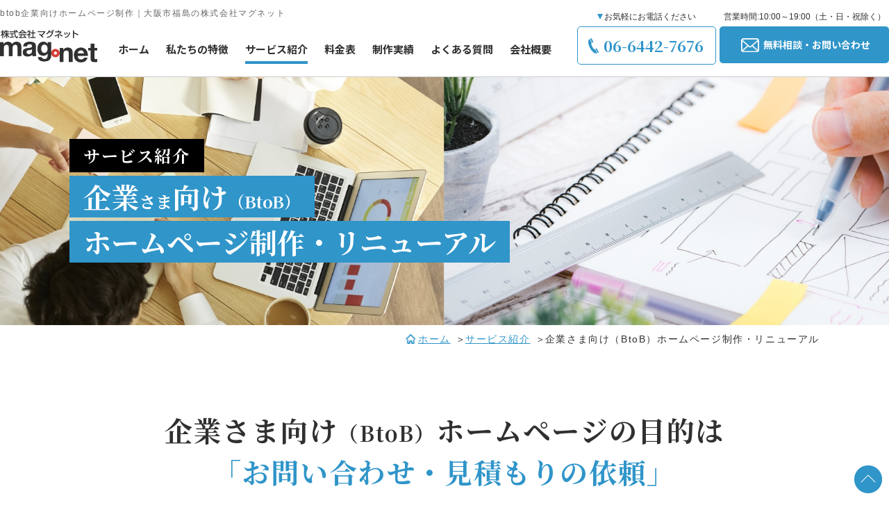

--- FILE ---
content_type: text/html
request_url: https://www.mag-net.co.jp/service/business.html
body_size: 5231
content:
<!DOCTYPE HTML>
<html lang="ja">

<head>
<meta charset="utf-8">
<meta http-equiv="X-UA-Compatible" content="IE=edge">
<meta name="viewport" content="width=device-width, initial-scale=1, minimum-scale=1.0, maximum-scale=10.0">

<meta name="description" content="大阪市福島区のホームページ制作会社・web広告代理店　株式会社マグネット。btob企業向けホームページ制作について">
<meta name="robots" content="ALL">

<title>btob企業向けホームページ制作｜大阪市福島区の株式会社マグネット</title>

<link rel="apple-touch-icon" sizes="180x180" href="/apple-touch-icon.png">

<link rel="stylesheet" type="text/css" href="../css/styles.css" media="screen, print" title="default">
<link rel="stylesheet" type="text/css" href="https://cdnjs.cloudflare.com/ajax/libs/animate.css/3.7.0/animate.min.css" media="all" >
<link href="https://fonts.googleapis.com/css?family=Libre+Baskerville:400i|Noto+Sans+JP:400,700|Noto+Serif+JP:400,700&display=swap&subset=japanese" id="webfont"> 
<script src="../lib/jquery-1.11.3.min.js"></script>
<script src="../js/common_rwd.js"></script>
<script src="../lib/jquery.matchHeight-min.js"></script>

<!--[if lt IE 9]>
<script src="../lib/css3-mediaqueries.js"></script>
<script src="../lib/html5shiv.js"></script>
<![endif]-->

</head>

<body class="serviceSame business">

<div id="wrapper">

<header>
<div id="h-inr">
<h1>btob企業向けホームページ制作｜大阪市福島の株式会社マグネット</h1>
<p id="logo"><a href="../"><img src="../img/logo.png" alt="ホーム"></a></p>

<p id="gNaviBtn">
<span class="iconBar"></span><span class="iconBar"></span><span class="iconBar"></span>
<span class="menuTxt">MENU</span>
</p>

<nav id="gNavi">
<ul>
<li><a href="../">ホーム</a></li>
<li><a href="../reason/">私たちの特徴</a></li>
<li><a href="../service/">サービス紹介</a></li>
<li><a href="../price/">料金表</a></li>
<li><a href="../works/">制作実績</a></li>
<li><a href="../faq/">よくある質問</a></li>
<li><a href="../company/">会社概要</a></li>
</ul>

<dl id="h_tel">
<dt><span>お気軽にお電話ください</span></dt>
<dd><span class="tel-link">06-6442-7676</span></dd>
</dl>

<dl id="h_contact">
<dt>営業時間:10:00～19:00（土・日・祝除く）</dt>
<dd><a href="../contact/">無料相談・お問い合わせ</a></dd>
</dl>
</nav>
</div>
</header>

<div id="container">

<div id="main3">
<h2><span>サービス紹介</span></h2>
<p><span>企業<span>さま</span>向け<span>（BtoB）</span></span><br><span>ホームページ制作・リニューアル</span></p>
</div>

<ul id="breadcrumbsList">
<li><a href="../">ホーム</a></li>
<li><a href="../service/">サービス紹介</a></li>
<li>企業さま向け（BtoB）ホームページ制作・リニューアル</li>
</ul>

<section id="area1">
<div class="inner">
<h3>企業さま向け<span>（BtoB）</span><br class="sp_br">ホームページの目的は<br><strong>「お問い合わせ・見積もりの依頼」</strong>を増やす事です。</h3>

<p>BtoB向けホームページはWeb上で購買行動が完了する事は少ないですが、「検討判断ができる情報を提供するホームページ」「自社の営業活動に貢献するサポートツール」として必要です。<br>
見込み客がとる最終的な行動は、「サービスに関する問い合わせ」や「見積りの依頼」です。</p>
<p>問い合わせがあった後は、営業担当が対応する事が多いですが、マグネットではBtoB向けホームページを、「営業活動に貢献するサポートツール」「ビジネスの入り口」と考えています。<br>
一人でも多くの企業の担当者を「見込み客」にすることが、BtoB向けホームページの役割です。</p>

</div>
</section>

<section id="area2">
<div class="inner">
<h3>企業さま向け（BtoB）ホームページに<br class="sp_br">必要な事</h3>

<ul>
<li>
<dl data-mh="same">
<dt>1</dt>
<dd>まずはホームページの<br class="sp_br">目的を決める</dd>
</dl>
<p>ホームページをどのように活躍させるのか、目的を考えることから始めます。<br>
目的がしっかり定まることで、実力を十分に発揮できるホームページになってくるからです。<br>
逆に、目的をはっきりさせないまま作成するホームページでは、何をしたいかよくわからず利益につながる効果を発揮しきれません。</p>
<p>もちろん一番の目的は「利益を上げること」ですが、利益にたどり着くまでには様々な道のりがあります。<br>
【知ってもらう・問い合わせを受ける・見積する・契約する】このような各ポイントで活躍してくれるのがホームページです。</p>
</li>
<li>
<dl data-mh="same">
<dt>2</dt>
<dd>BtoB企業向けホームページは<br>信用が重要</dd>
</dl>
<p>企業向けのホームページで共通する一番大切な目的があります。<br>
自社について知ってもらい、信用してもらうことです。</p>
<p>あなたの業界には、たくさんの競合他社がおり、有名で知名度ある企業はほんの一握りのはずです。<br>
つまり、これまで取引をしたことがある企業以外、あなたの会社について知っている人はいないと考えた方がいいでしょう。</p>
<p>そのため、ホームページを訪問してくれたユーザー（＝見込み客）には、まずあなたの会社について知ってもらい、信用してもらう必要があります。</p>
</li>
<li>
<dl>
<dt>3</dt>
<dd>企業を認知してもらい<br class="sp_br">信用を獲得する</dd>
</dl>
<p>企業の公式サイト（コーポレートサイト）はBtoBサイトのひとつです。<br>
コーポレートサイトには、商品紹介以外にも通常、企業概要や企業理念、採用情報などを掲載します。<br>
見込み顧客が商品購入を検討している時に、信頼できる企業かどうかの判断材料としてコーポレートサイトを確認します。<br>
複数社を比較して候補として挙がった際に、企業概要などが購入決定の一因となります。<br>
そのため、コンテンツを幅広くコーポレートサイトに掲載することで、お問い合わせ・見積もり依頼の獲得につなげることができます。</p>
</li>
<li>
<dl>
<dt>4</dt>
<dd>基本的な情報を必ず記載する</dd>
</dl>
<p>基本的な企業情報を必ず記載することが重要です。<br>
個人ではなく企業を相手にするBtoBの場合、製品やサービスの購入は「取引」が成立することを意味します。</p>
<p>企業間での取引となるわけですから、会社概要や事業内容など会社の基本的な情報も漏れなく記載する必要があります。<br>
どの企業もある程度フォーマットが似ていますので、他社のホームページを見て参考にするといいでしょう。</p>
<p>会社概要を見る人は、あなたの会社に興味がある人です。<br>
どのような会社なのかを判断される材料の一つとなりますから、しっかり記載します。</p>
</li>
</ul>

<div class="text">
<p>BtoBビジネスはホームページからの購入が見込めないからホームページは不要という考えもありますが、<br class="pc_br">きちんと設計されたBtoBサイトを地道に運用することで立派な営業ツールとなりえます。<br>まだまだ可能性を秘めているBtoB企業が多くあります。</p>
<p class="large">ぜひマグネットに<br class="sp_br">ビジネスのお手伝いをさせて下さい。</p>
</div>

</div>
</section>

<section id="area3">
<h3><span>私たちは、</span>企業向け<span>（BtoB）</span><br class="sp_br">ホームページ<span>に</span>不可欠<span>な</span><br>
<strong>『御社の商品・サービスの魅了』</strong><br class="sp_br"><span>を</span>引き出します</h3>

<h4><span>ホームページ制作の流れ</span></h4>

<ul>
<li>
<h5>1. 選定・契約フェーズ</h5>
<p><strong>1-1.</strong><span>お問い合わせ</span></p>
<p><strong>1-2.</strong><span>目的の明確化と共有<br>（ヒアリング）</span></p>
<p><strong>1-3.</strong><span>ご提案・概算お見積もり</span></p>
<p><strong>1-4.</strong><span>要件定義・本見積もり・<br>お申し込み・ご契約</span></p>
</li>
<li>
<h5>2.制作フェーズ</h5>
<p><strong>2-1.</strong><span>企画再提案</span></p>
<p><strong>2-2.</strong><span>構成案・サイト設計</span></p>
<p><strong>2-3.</strong><span>デザイン・コンテンツ作成</span></p>
<p><strong>2-4.</strong><span>構築</span></p>
<p><strong>2-5.</strong><span>検証</span></p>
<p><strong>2-6.</strong><span>公開</span></p>
</li>
<li>
<h5>3.運用フェーズ</h5>
<p><strong>3-1.</strong><span>アフターフォロー・運用</span></p>
<p><strong>3-2.</strong><span>Web解析</span></p>
<p><strong>3-3.</strong><span>SEO</span></p>
<p><strong>3-4.</strong><span>改善・検証</span></p>
</li>
</ul>

<div class="box">
<dl>
<dt>マグネットの強み</dt>
<dd>専門の担当者が御社の担当者様から丁寧にヒアリングをすることで、ご依頼いただきました企業様のニーズをほりさげ、お問い合わせアップにつながるホームページを作成します。</dd>
<dd>マグネットはホームページだけを制作する会社ではございません。<br>
ホームページ・広告・SEOを連携したデジタルマーケティングで御社のお問い合わせアップ・経営のサポートを得意としたホームページ制作会社です</dd>
</dl>
<p><img src="./img/img01.jpg" alt=""></p>
</div>

</section>

<section id="area4">
<h3>『企業さま向けサイト<span>（BtoB）</span>』<br class="sp_br">の実績はこちら</h3>

<ul>
<li>
<a href="https://www.okamoto-k.co.jp/" target="_blank" rel="noopener">
<p class="logo"><img src="../works/img/okamotors-logo.png" alt=""></p>
<h4>株式会社 岡本RS外装様</h4>
<p class="text" data-mh="text">創業62年の外装工事会社</p>
<p class="image"><img src="../works/img/okamotors-image.png" alt=""></p>

<dl>
<dt>新規制作</dt>
<dd>レスポンシブサイト</dd>
</dl>
</a>
</li>

<li>
<a href="https://www.soushoku.co.jp/" target="_blank" rel="noopener">
<p class="logo"><img src="../works/img/shimono-logo.png" alt=""></p>
<h4>有限会社 下野装飾</h4>
<p class="text" data-mh="text">販売促進用四季装飾品・イベント用品専門業者</p>
<p class="image"><img src="../works/img/shimono-image.png" alt=""></p>

<dl>
<dt>新規制作</dt>
<dd>レスポンシブサイト</dd>
</dl>
</a>
</li>

<li>
<a href="https://www.sankoo-ep.co.jp/" target="_blank" rel="noopener">
<p class="logo"><img src="../works/img/sankoo-logo.png" alt=""></p>
<h4>株式会社三晃鍍金工業所様</h4>
<p class="text" data-mh="text">東大阪で創立75年を迎える亜鉛めっき加工会社</p>
<p class="image"><img src="../works/img/sankoo-image.png" alt=""></p>

<dl>
<dt>新規制作</dt>
<dd>レスポンシブサイト</dd>
</dl>
</a>
</li>
</ul>
</section>

<dl id="price">
<dt>制作費の目安</dt>
<dd><span>33</span>万円～<span>110</span>万円（税込）</dd>
</dl>

<div class="contact_banner">
<p>「まずは話を聞いてみたい」<br class="sp_br">「自社の課題が解決できるか相談したい」<br>ご相談・お見積りの依頼など<br class="sp_br">お気軽にお問い合わせください</p>

<ul>
<li><a href="../service/">サービスの詳細はこちら</a></li>
<li><a href="../contact/">無料相談・お問い合わせ</a></li>
</ul>
</div>

</div><!-- /container -->


<footer>
<div class="fInner">

<div id="fBox">
<div>
<h3><img src="../img/logo.png" alt="株式会社 マグネット"></h3>
<p class="text">〒553-0003<br>大阪府大阪市福島区福島7-3-14 <br class="pc_br">MEビル603</p>
<p class="tel"><span class="tel-link">06-6442-7676</span></p>
</div>

<div id="fBox2">
<ul>
<li><a href="../">トップ</a></li>
<li><a href="../reason/">私たちの特徴</a></li>
<li><a href="../service/">サービス紹介</a></li>
<li><a href="../service/consumer.html">クリニック・販売店向け（BtoC）ホームページ制作</a></li>
<li><a href="../service/business.html">企業向け（BtoB）ホームページ制作</a></li>
<li><a href="../service/ec.html">ECサイト構築（通販サイト）</a></li>
<li><a href="../service/lp.html">ランディングページ制作</a></li>
<!-- li><a href="../service/recruit.html">採用サイト制作</a></li -->
<li><a href="../service/web-advertis.html">インターネット広告（Yahoo！・Google広告）</a></li>
<li><a href="../service/sns.html">SNS広告（インスタ広告）</a></li>
<li><a href="../service/seo.html">SEO対策</a></li>
<li><a href="../service/meo.html">MEO対策（Googleマップ上位表示）</a></li>
<li><a href="../service/advertising.html">広告代理業務</a></li>
<li><a href="../service/management.html">ホームページ管理・運営費用</a></li>
<li><a href="../price/">料金表</a></li>
<li><a href="../works/">制作実績</a></li>
<li><a href="../faq/">よくある質問</a></li>
<li><a href="../company/">会社概要</a></li>
<li><a href="../recruit/">採用情報</a></li>
<li><a href="../partner/">制作パートナー募集</a></li>
<li><a href="../privacy/">プライバシーポリシー</a></li>
<li><a href="../sitemap/">サイトマップ</a></li>
</ul>

<ul>
<li><a href="https://www.google.com/partners/agency?id=6541259284" target="_blank"><img src="https://www.gstatic.com/partners/badge/images/2022/PartnerBadgeClickable.svg"/></a>
<!-- Add the code snippet above to the sites listed to display your badge: https://www.mag-net.co.jp/ --></li>
<li><img src="../img/bnr_yahoo.png" alt="Yahoo!マーケティングソリューション 正規代理店" /></li>
<li><img src="../img/bnr_chatwork.png" alt="Chatwork正規代理店"></li>
</ul>
</div>

<p class="facebook"><a href="https://www.facebook.com/magnet.co.jp/" target="_blank" rel="noopener"><img src="../img/ico_facebook.png" alt="Facebook"></a></p>
</div>

</div><!-- /fInner -->

<address>Copyright <abbr title="Copyright">&copy;</abbr> <span id="issue">2012</span> mag-net All Rights Reserved.</address>

</footer>

<p class="pagetop"><a href="#wrapper" title="このページの上まで戻る"><img src="../img/pagetop.png" alt="このページの上まで戻る"></a></p>

</div><!-- /wrapper -->

</body>
</html>


--- FILE ---
content_type: text/css
request_url: https://www.mag-net.co.jp/css/styles.css
body_size: 13986
content:
html,body,div,span,object,iframe,h1,h2,h3,h4,h5,h6,p,a,blockquote,pre,abbr,address,cite,code,del,dfn,em,img,ins,kbd,q,samp,small,strong,sub,sup,var,b,i,dl,dt,dd,ol,ul,li,fieldset,form,label,legend,table,caption,tbody,tfoot,thead,tr,th,td,article,aside,canvas,details,figcaption,figure,footer,header,hgroup,menu,nav,section,summary,time,mark,audio,video{margin:0;padding:0;border:0;outline:0;vertical-align:baseline;background:transparent;font-size:100%;font-weight:normal;-webkit-appearance:none}body{text-align:center;background:#fff;color:#303030;cursor:auto;font-style:normal;font-weight:normal;font-size:16px;line-height:1.5;font-family:-apple-system,BlinkMacSystemFont,"Helvetica Neue","Hiragino Sans","Hiragino Kaku Gothic ProN",meiryo,sans-serif;letter-spacing:.1em;word-spacing:.1em;-webkit-text-size-adjust:100%}article,aside,details,figcaption,figure,footer,header,hgroup,menu,nav,section{display:block}p{padding:5px 0 10px}blockquote{margin:15px 0;padding:10px 15px 3px;background:#faf6ed}pre{background:#eee;margin:1em 0;padding:0 20px;overflow:auto;width:auto}code{color:#5b5905;font-family:"Noto Sans JP",sans-serif;letter-spacing:0}ul,ol{margin:10px 0;padding:0 0 0 25px}ul{list-style:none}dl{margin:10px 0}a{color:#3095c9;text-decoration:underline;cursor:pointer}a:visited{color:#3095c9}a:hover{color:#3095c9;text-decoration:none}a:focus,a:active{color:#3095c9}@media screen and (min-width: 737px){a{transition:all 300ms 0s ease}a:hover{opacity:.6}}em{font-weight:bold;color:#666;font-style:normal}strong{font-weight:bold;color:#e47}hr{display:none}img{max-width:100%;width:100%;height:auto;border:none;color:#fff;background:transparent;vertical-align:bottom}embed,object{outline:0;vertical-align:bottom}abbr,acronym{cursor:help}sup{vertical-align:super;font-size:70%}sub{vertical-align:baseline;font-size:70%}fieldset{border:1px solid #ddd;margin:0 0 15px;padding:10px}input,textarea{padding:1px;font-family:-apple-system,BlinkMacSystemFont,"Helvetica Neue","Hiragino Sans","Hiragino Kaku Gothic ProN",meiryo,sans-serif}select option{padding:0 5px}label{cursor:pointer}input:focus,select:focus,textarea:focus{background:#fafafa}ul.list,ul.list-kome{padding-left:0}ul.list li,ul.list-kome li{margin-left:1em;position:relative}ul.list li:before{display:block;content:'';position:absolute;top:7px;left:-.7em;background:#666;border-radius:100%;width:6px;height:6px}ul.list-kome li:before{display:block;position:absolute;left:-1em;content:'※'}#container,.clearfix{overflow:hidden}.aL{text-align:left}.aC{text-align:center}.aR{text-align:right}.fR{float:right}.fL{float:left}.clr{float:none;clear:both}.temp-notes{font-size:120%;color:#c00;font-weight:bold;background:#f8f8f8;margin:1em;padding:1em}.sp_br{display:inline}.sp_blind{display:none}.pc_br{display:none}.pc_blind{display:block}@media screen and (min-width: 737px){.sp_br{display:none}.sp_blind{display:block}.pc_br{display:inline}.pc_blind{display:none}}.size-thumbnail{max-width:100px;height:auto}.size-medium{max-width:50%;height:auto}.size-large{max-width:100%;height:auto}.size-full{max-width:100%;height:auto}.wp-caption{max-width:100%}@media screen and (min-width: 737px), print{.size-thumbnail{max-width:50%;width:auto}.size-medium{width:auto}.size-full{width:auto}.size-medium{width:auto;max-width:100%}}#side .categories{margin-bottom:20px}#side .categories ul{margin:0;padding:0}#side .categories li{position:relative;padding-left:1.2em}#side .categories li:before{content:'・';position:absolute;left:0;top:12px;display:block}#side .categories a{display:block;padding:12px 0}#side .archives dl{margin:0;overflow:hidden}#side .archives dt{clear:left;padding-top:10px}#side .archives dt:first-child{padding-top:0}#side .archives dd{float:left;width:33.33%}#side .archives dd a{display:block;padding:5px 0}#side .calendar table{margin-top:10px;width:auto;border-collapse:collapse}#side .calendar table caption{font-weight:bold;text-align:center}#side .calendar table th,#side .calendar table td{padding:0;text-align:center}#side .calendar table tfoot .pad{border:none}@media screen and (min-width: 737px), print{#side .categories{margin-bottom:40px}#side .categories li{margin-top:15px}#side .categories li:before{top:0}#side .categories li:first-child{margin-top:0}#side .categories a{display:inline;padding:0}#side .archives dd{margin-top:5px}#side .archives dd a{padding:0}}#wp-pagenation{overflow:hidden;padding:0;margin:2em 0 0}#wp-pagenation li{padding:0;margin:10px 0 0;list-style:none;text-align:center}#wp-pagenation li:first-child{margin-top:0}#wp-pagenation a{display:block;padding:14px;background:#eee;text-decoration:none}@media screen and (min-width: 737px), print{#wp-pagenation li{float:left;width:33.33%;margin:0;min-height:1px}#wp-pagenation li:nth-child(1){text-align:left}#wp-pagenation li:nth-child(3){text-align:right}#wp-pagenation a{display:inline-block;padding:5px 1em}}.wp-pagenavi{margin-top:2em;text-align:center}.wp-pagenavi span{display:inline-block;margin:5px;padding:14px}.wp-pagenavi a{display:inline-block;margin:5px;padding:14px;text-decoration:none;border:1px solid #999}.wp-pagenavi .pages,.wp-pagenavi .extend{padding-right:0;padding-left:0}.wp-pagenavi .current{background-color:#999;color:#FFF;border:1px solid #999}@media screen and (min-width: 737px), print{.wp-pagenavi span{padding:.5em}.wp-pagenavi a{padding:.5em}.wp-pagenavi .pages{margin-right:2em}}html{margin-top:0 !important}#wpadminbar{top:auto !important;bottom:0;position:static}@media screen and (min-width: 737px){#wpadminbar{position:fixed}}.preparation{padding:3em 10px}.wp_nopost{padding:3em 10px}@media screen and (min-width: 737px), print{.preparation{padding:100px 0;text-align:center}.wp_nopost{padding:0;text-align:center}}#wrapper{width:100%;margin:0 auto}header,#container{width:100%}#container{padding-top:60px;margin:0 auto;text-align:left}#contents{position:relative}footer{clear:both}@media screen and (min-width: 737px), print{body{min-width:1080px}#container{padding-top:110px}}@page{margin:20px}header{position:fixed;background:#fff;border-bottom:1px solid #ccc;height:60px;z-index:9999}header h1{padding:2px 55px 0 5px;overflow:hidden;font-size:8px;text-overflow:ellipsis;white-space:nowrap;text-align:left;color:#666}header #logo{padding:5px 0 0 5px;text-align:left}header #logo img{width:100px}header dl{margin:15px 20px 0}header dl dt{font-size:12px;letter-spacing:0}header #h_tel dt span{position:relative;padding-left:10px}header #h_tel dt span:before{content:"";position:absolute;top:50%;left:0;border-style:solid;border-width:8px 4px 0 4px;border-color:#3096c9 transparent transparent transparent;width:0;height:0;transform:translateY(-50%)}header #h_tel dd{font-family:"Noto Serif JP",serif}header #h_tel dd span,header #h_tel dd a{display:block;position:relative;border:1px solid #3095C9;border-radius:5px;padding:10px 0;font-size:24px;font-weight:bold;color:#3095C9;text-decoration:none}header #h_tel dd span:before,header #h_tel dd a:before{content:"";position:absolute;top:50%;left:50%;background:url("../img/ico_tel.png") no-repeat 0 0;background-size:cover;width:15px;height:22px;margin:-11px 0 0 -4.5em}header #h_contact{padding-bottom:20px}header #h_contact dd{font-family:"Noto Sans JP",sans-serif}header #h_contact dd a{display:block;position:relative;background:#3095C9;border-radius:5px;padding:15px 0 15px 26px;font-size:18px;font-weight:bold;color:#fff;text-decoration:none}header #h_contact dd a:before{content:"";position:absolute;top:50%;left:50%;background:url("../img/ico_mail.png") no-repeat 0 0;background-size:cover;width:26px;height:20px;margin:-10px 0 0 -7em}header #gNaviBtn{display:block;position:absolute;right:3px;top:5px;background:#fff;padding:0;margin:0;width:50px;height:50px;border-radius:6px}header #gNaviBtn .iconBar{display:block;position:absolute;left:50%;background-color:#303030;margin-left:-17.5px;width:70%;height:3px;border-radius:1px;transition:all .4s}header #gNaviBtn .iconBar:nth-child(1){top:25%}header #gNaviBtn .iconBar:nth-child(2){top:46%}header #gNaviBtn .iconBar:nth-child(3){bottom:25%}header #gNaviBtn .menuTxt{display:none}header #gNaviBtn.open .iconBar:nth-child(1){-webkit-transform:translateY(11px) rotate(-45deg);transform:translateY(11px) rotate(-45deg)}header #gNaviBtn.open .iconBar:nth-child(2){opacity:0}header #gNaviBtn.open .iconBar:nth-child(3){-webkit-transform:translateY(-10px) rotate(45deg);transform:translateY(-10px) rotate(45deg)}@media screen and (max-width: 737px), print{header #gNavi{display:none;position:absolute;top:60px;left:0;right:0;z-index:1;overflow:hidden;background:rgba(255,255,255,0.95);padding:0;box-sizing:border-box}header #gNavi ul{border-top:1px solid #ccc;margin:0;padding:0;width:100%;margin:0 auto;text-align:left}header #gNavi ul li{border-bottom:1px solid #ccc}header #gNavi ul a{color:inherit;text-decoration:none;display:block;padding:14px}}@media screen and (min-width: 737px), print{header{height:110px}header #h-inr{position:relative;max-width:1280px;height:110px;margin:0 auto}header h1{padding:10px 0 15px;font-size:12px}header #logo{padding:0}header #logo img{width:140px}header #gNavi{z-index:1}header #gNavi ul{position:absolute;top:50px;left:170px;padding:0;margin:0;font-family:"Noto Sans JP",sans-serif;overflow:hidden}header #gNavi ul li{margin-left:1.5em;float:left}header #gNavi ul li:first-child{margin-left:0}header #gNavi ul li a{position:relative;display:inline-block;padding:10px 0;font-size:15px;letter-spacing:0;font-weight:bold;color:#303030;text-decoration:none}header #gNavi ul li a:hover{opacity:1}header #gNavi ul li a::before,header #gNavi ul li a::after{border-bottom:solid 4px #3095C9;bottom:0;content:"";display:block;position:absolute;transition:all .3s ease;-webkit-transition:all .3s ease;width:0}header #gNavi ul li a::before{left:50%}header #gNavi ul li a::after{right:50%}header #gNavi ul li a:hover::before,header #gNavi ul li a:hover::after{width:50%}header #gNavi dl{position:absolute;top:15px;margin:0;letter-spacing:0}header #gNavi dl dt{padding-bottom:5px}header #gNavi #h_tel{right:249px;width:200px}header #gNavi #h_tel dd span{padding:10px 0 10px 20px;font-size:22px}header #gNavi #h_tel dd span:before{width:15px;height:22px;margin:-11px 0 0 -3.8em}header #gNavi #h_contact{right:0;width:244px}header #gNavi #h_contact dd a{padding:16px 0 16px 35px;font-size:14px}header #gNavi #h_contact dd a:before{margin:-10px 0 0 -6.5em}header #gNaviBtn{display:none}.home #gNavi li:nth-child(1) a::before,.home #gNavi li:nth-child(1) a::after,.reason #gNavi li:nth-child(2) a::before,.reason #gNavi li:nth-child(2) a::after,.service #gNavi li:nth-child(3) a::before,.service #gNavi li:nth-child(3) a::after,.serviceSame #gNavi li:nth-child(3) a::before,.serviceSame #gNavi li:nth-child(3) a::after,.webAdvertis #gNavi li:nth-child(3) a::before,.webAdvertis #gNavi li:nth-child(3) a::after,.price #gNavi li:nth-child(4) a::before,.price #gNavi li:nth-child(4) a::after,.works #gNavi li:nth-child(5) a::before,.works #gNavi li:nth-child(5) a::after,.faq #gNavi li:nth-child(6) a::before,.faq #gNavi li:nth-child(6) a::after,.company #gNavi li:nth-child(7) a::before,.company #gNavi li:nth-child(7) a::after{width:50%}}#main{position:relative;background:url("../img/main_sp.webp") no-repeat 50% 100%;background-size:cover;width:100%;text-align:center;font-family:"Noto Serif JP",serif}#main h2{padding:70px 0 0;font-size:30px;font-weight:bold;line-height:1.2em}#main p.text{padding:10px 0 0;font-size:18px;color:#3095C9;line-height:1.2em}#main p.link{width:300px;padding:210px 0 70px;margin:0 auto}#main p.link a{display:block;background:#3095C9;border-radius:40px;padding:10px 0 5px;color:#fff;font-size:16px;text-decoration:none}#main p.link img{width:40px;padding-right:10px;margin-bottom:5px;vertical-align:middle}@media screen and (min-width: 737px), print{#main{background:url("../img/main_pc.webp") no-repeat 50% 100%;background-size:contain}#main h2{padding:60px 0 0;font-size:52px}#main p.text{padding:10px 0 0;font-size:30px}#main p.link{width:340px;padding:330px 0 123px;margin:0 auto}#main p.link a{padding:10px 0 5px;font-size:20px}#main p.link img{width:52px;padding-right:20px}}#main2{background-position:50% 50%;background-repeat:no-repeat;background-size:cover;padding:50px 20px}#main2 h2{font-family:"Noto Serif JP",serif;font-size:22px;font-weight:bold;color:#fff}#main2 h2 span{display:inline-block;background:#3095c9;width:50%;padding:5px 10px}@media screen and (min-width: 737px), print{#main2{padding:90px 0}#main2 h2{width:1080px;margin:0 auto;font-size:40px;font-weight:bold}#main2 h2 span{width:auto;padding:5px 20px}}#main3{display:-webkit-box;display:-ms-flexbox;display:flex;-webkit-box-orient:vertical;-webkit-box-direction:normal;-ms-flex-direction:column;flex-direction:column;-webkit-box-pack:center;-ms-flex-pack:center;justify-content:center;background-position:50% 50%;background-repeat:no-repeat;background-size:cover;padding:0 20px;height:208px;font-family:"Noto Serif JP",serif;color:#fff}#main3 h2{font-size:12px}#main3 h2 span{display:inline-block;background:#000;padding:0 10px;font-weight:bold;line-height:2em}#main3 p{padding:0;font-size:20px}#main3 p span{display:inline-block;background:#3095c9;padding:5px 10px;margin-top:2px;font-weight:bold;letter-spacing:0}#main3 p span span{display:inherit;padding:0;margin-top:0;font-size:16px}@media screen and (min-width: 737px), print{#main3{height:358px;padding:0}#main3 h2{width:1080px;margin:0 auto;font-size:24px}#main3 h2 span{padding:0 20px}#main3 p{width:1080px;margin:0 auto;font-size:40px}#main3 p span{display:inline-block;padding:0 20px;margin-top:5px}#main3 p span span{display:inherit;padding:0;margin-top:0;font-size:24px}}#container{width:auto;margin:0 auto}@media screen and (min-width: 737px), print{#container{width:100%}}#breadcrumbsList{margin:10px;padding:0;text-align:right;font-size:10px}#breadcrumbsList li{position:relative;display:inline-block;padding-left:1em}#breadcrumbsList li:before{content:'＞';display:inline-block;position:absolute;left:0}#breadcrumbsList li:first-child{padding-left:15px}#breadcrumbsList li:first-child:before{content:"";top:2px;background:url("../img/ico_home.png") no-repeat 0 0;background-size:cover;width:12px;height:12px}@media screen and (min-width: 737px), print{#breadcrumbsList{width:1080px;margin:10px auto;font-size:14px}#breadcrumbsList li:first-child{padding-left:18px}#breadcrumbsList li:first-child:before{top:3px;width:14px;height:14px}}.title1,.home #area4 h3,.home #area6 h3,.home #area7 h3,.price #container h3,.reason #area1 h3,.reason #area2 h3,.works section h3,.faq section h3,.company #container #area02 h3,.partner #container #area02 h3,.partner #container #area03 h3,.partner #container #area04 h3,.recruit #container #area02 h3,.privacy #container section h3,.sitemap #container section h3,.entry #container #area02 h3,.contact #container #area02 h3{font-family:"Noto Serif JP",serif;font-size:24px;text-align:center}.title1 span,.home #area4 h3 span,.home #area6 h3 span,.home #area7 h3 span,.price #container h3 span,.reason #area1 h3 span,.reason #area2 h3 span,.works section h3 span,.faq section h3 span,.company #container #area02 h3 span,.partner #container #area02 h3 span,.partner #container #area03 h3 span,.partner #container #area04 h3 span,.recruit #container #area02 h3 span,.privacy #container section h3 span,.sitemap #container section h3 span,.entry #container #area02 h3 span,.contact #container #area02 h3 span{color:#3095C9}@media screen and (min-width: 737px), print{.title1,.home #area4 h3,.home #area6 h3,.home #area7 h3,.price #container h3,.reason #area1 h3,.reason #area2 h3,.works section h3,.faq section h3,.company #container #area02 h3,.partner #container #area02 h3,.partner #container #area03 h3,.partner #container #area04 h3,.recruit #container #area02 h3,.privacy #container section h3,.sitemap #container section h3,.entry #container #area02 h3,.contact #container #area02 h3{font-size:40px}}.link1,.home #area2 p.link,.home #area4 p.link,.price #container #area1 ul li p.link,.reason #area2 p.link{text-align:center;font-family:"Noto Sans JP",sans-serif}.link1 a,.home #area2 p.link a,.home #area4 p.link a,.price #container #area1 ul li p.link a,.reason #area2 p.link a{display:block;box-sizing:border-box;position:relative;box-shadow:inset 0 2px 2px 0 #70E6FF, inset 0 0 0 2px #3095C9;border-radius:40px;padding:20px 0;text-decoration:none;color:#3095C9;font-size:18px;overflow:hidden}.link1 a::after,.home #area2 p.link a::after,.home #area4 p.link a::after,.price #container #area1 ul li p.link a::after,.reason #area2 p.link a::after{content:"";position:absolute;top:50%;right:10%;background:url("../img/arw1.png") no-repeat;background-size:cover;width:9px;height:15px;transform:translateY(-50%)}.contact_banner{background:#3095C9;padding:9px;color:#fff;text-align:center;font-family:"Noto Sans JP",sans-serif;clear:both}.contact_banner div{border:1px solid #fff;border-radius:3px}.contact_banner p{padding:20px 0 0;font-family:"Noto Serif JP",serif;font-size:17px;line-height:1.2em}.contact_banner ul{padding:10px 20px 20px;margin:0}.contact_banner ul li{padding-top:10px}.contact_banner ul li a{display:block;background:#fff;border-radius:40px;padding:15px 0;font-size:18px;color:#3095C9;text-decoration:none}@media screen and (min-width: 737px), print{.contact_banner{border-radius:5px;width:1080px;padding:0;margin:0 auto}.contact_banner p{padding:40px 0 0;font-size:24px}.contact_banner ul{display:-webkit-box;display:-ms-flexbox;display:flex;-webkit-box-pack:center;-ms-flex-pack:center;justify-content:center;padding:20px 0 40px}.contact_banner ul li{width:340px;margin:0 10px;padding-top:0}.contact_banner ul li a{padding:20px 0;font-size:20px}}footer{text-align:left}footer .fInner{background:url(../img/fback.png) no-repeat 50% 100%;background-size:100% auto}footer #fBox{position:relative;padding:40px 20px 60px}footer #fBox h3{text-align:center}footer #fBox h3 img{width:140px}footer #fBox p{padding:5px 0 0}footer #fBox .text{letter-spacing:0}footer #fBox .tel span,footer #fBox .tel a{background:url("../img/ico_tel2.png") no-repeat 0 50%;background-size:20px;padding:0 0 0 25px;font-family:"Noto Sans JP",sans-serif;font-size:20px;font-weight:bold;text-decoration:none}footer #fBox #fBox2 ul:first-child{padding:30px 0 0;margin:0;overflow:hidden}footer #fBox #fBox2 ul:first-child li{box-sizing:border-box;background:url("../img/arw1.png") no-repeat 0 4px;background-size:9px 15px;width:50%;padding:0 0 0 13px;margin-bottom:10px;font-family:"Noto Sans JP",sans-serif;font-size:14px;letter-spacing:0;float:left}footer #fBox #fBox2 ul:first-child li a{display:block;color:#303030;text-decoration:none}footer #fBox #fBox2 ul:last-child{display:-webkit-box;display:-ms-flexbox;display:flex;-webkit-box-pack:center;-ms-flex-pack:center;justify-content:center;-webkit-box-align:center;-ms-flex-align:center;align-items:center;padding:10px 0;margin:0}footer #fBox #fBox2 ul:last-child li{width:28%;margin:0 2%}footer #fBox .facebook{padding:10px 0 0}footer #fBox .facebook img{width:40px}footer address{background:#3095c9;padding:15px 0;font-size:10px;font-weight:bold;letter-spacing:0;text-align:center;color:#fff}.pagetop{position:fixed;bottom:5px;right:5px;padding:0}.pagetop img{width:40px}@media screen and (min-width: 737px), print{footer{margin-top:80px}footer .fInner{background-size:80% auto;padding-bottom:50px}footer #fBox{display:flex;background:rgba(255,255,255,0.8);box-sizing:border-box;width:1080px;padding:40px 40px 20px;margin:0 auto}footer #fBox h3{text-align:left}footer #fBox h3 img{width:240px}footer #fBox #fBox2{width:740px}footer #fBox #fBox2 ul:first-child{padding:0}footer #fBox #fBox2 ul:first-child li{display:inline-block;background-position:0 3px;width:auto;margin:0 0 20px 50px}footer #fBox #fBox2 ul:first-child li a{display:inline-block}footer #fBox #fBox2 ul:last-child{-webkit-box-pack:start;-ms-flex-pack:start;justify-content:flex-start;padding:0 0 0 50px;margin:0}footer #fBox #fBox2 ul:last-child li{width:20%;margin:0 5% 0 0}footer #fBox #fBox2 ul:last-child li:first-child{width:14%}footer #fBox .facebook{position:absolute;bottom:40px;right:40px;padding:0}footer #fBox .facebook img{width:50px}footer address{padding:18px 0;font-size:12px}.pagetop{bottom:10px;right:10px}}.home #area1{padding:40px 20px}.home #area1 h3{font-size:24px;text-align:center;line-height:1.2em;font-family:"Noto Serif JP",serif}.home #area1 h3 span{color:#d53e35}.home #area1 ul{padding:20px 0 0;margin:0;overflow:hidden}.home #area1 ul li{padding-bottom:10px;float:left;width:49%}.home #area1 ul li p{position:relative;padding:100px 0 0;margin-top:-70px;text-align:center;letter-spacing:normal}.home #area1 ul li p:before{content:"";position:absolute;top:0;left:50%;background-color:#fff;background-position:50% 50%;background-repeat:no-repeat;background-size:60px 47px;box-shadow:0 0 8px rgba(0,0,0,0.3);border-radius:50%;width:90px;height:90px;margin-left:-45px}.home #area1 ul li:nth-child(2n-1){margin-right:2%;clear:both}.home #area1 ul .point1 p:before{background-image:url("../img/area1-icon1.png");background-size:60px 47px}.home #area1 ul .point2 p:before{background-image:url("../img/area1-icon2.png");background-size:38px 62px}.home #area1 ul .point3 p:before{background-image:url("../img/area1-icon3.png");background-size:50px 40px}.home #area1 ul .point4 p:before{background-image:url("../img/area1-icon4.png");background-size:50px 40px}@media screen and (min-width: 737px), print{.home #area1{width:1080px;padding:80px 0;margin:0 auto}.home #area1 h3{font-size:40px}.home #area1 ul{padding:40px 0 0;margin:0}.home #area1 ul li{width:22%;padding:0 4% 0 0}.home #area1 ul li:nth-child(2n-1){margin-right:0;clear:none}.home #area1 ul li:last-child{padding-right:0}.home #area1 ul li p{font-size:18px;letter-spacing:.1em}}.home #area2{position:relative;padding:40px 20px;overflow:hidden}.home #area2:before,.home #area2:after{content:"";position:absolute;height:0;z-index:-1}.home #area2:before{top:0;right:0;width:77%;border-bottom:312px solid rgba(112,230,255,0.2);border-right:220px solid transparent;margin-right:23%}.home #area2:after{top:290px;left:0;width:100%;border-bottom:312px solid rgba(48,149,201,0.2);border-left:187px solid transparent}.home #area2 h3{padding-bottom:20px;font-family:"Noto Serif JP",serif;font-size:20px;font-weight:700;letter-spacing:0}.home #area2 h3 span{color:#3095C9;font-weight:700}.home #area2 p.link{margin:20px 0 0}.home #area2 .image{display:none}@media screen and (min-width: 737px), print{.home #area2{padding:40px 0 100px}.home #area2:before{width:62%;border-bottom:420px solid rgba(112,230,255,0.2);margin-right:38%}.home #area2:after{top:290px;width:62%;border-bottom:420px solid rgba(48,149,201,0.2);border-left:220px solid transparent;margin-left:38%}.home #area2 div{position:relative;width:1080px;margin:0 auto}.home #area2 h3{padding-bottom:20px;font-size:40px;font-weight:400}.home #area2 h3 span{font-weight:400}.home #area2 p.text{width:500px}.home #area2 p.link{width:340px;margin:60px 0 0}.home #area2 p.image{display:block;position:absolute;top:0;left:0;width:840px;padding:0;margin:0 0 0 450px}}.home #area3{padding:0 20px}.home #area3 div{position:relative;padding:0 0 20px}.home #area3 div .image{padding:0}.home #area3 div h3{padding:65px 0 10px;font-size:18px;font-family:"Noto Serif JP",serif;font-weight:bold;letter-spacing:0}.home #area3 .point1 h3{background:url("../img/area3-point1.png") no-repeat 0 0;background-size:90px 100px}.home #area3 .point2 h3{background:url("../img/area3-point2.png") no-repeat 0 0;background-size:102px 100px}.home #area3 .point3 h3{background:url("../img/area3-point3.png") no-repeat 0 0;background-size:102px 100px}@media screen and (min-width: 737px), print{.home #area3{max-width:1280px;padding:80px 0;margin:0 auto}.home #area3 div{position:relative;height:380px;padding:0 0 20px}.home #area3 div .image{position:absolute;top:0;width:580px}.home #area3 div h3{padding:130px 0 10px;font-size:28px}.home #area3 .point1{padding-left:48%}.home #area3 .point1 .image{right:55%}.home #area3 .point1 h3{background-size:180px auto}.home #area3 .point2{padding-right:48%}.home #area3 .point2 .image{left:55%}.home #area3 .point2 h3{background-size:204px auto}.home #area3 .point3{padding-left:48%}.home #area3 .point3 .image{right:55%}.home #area3 .point3 h3{background-size:204px auto}}.home #area4{position:relative;background:#D5EAF4;padding:40px 20px}.home #area4::after{content:"";position:absolute;bottom:-80px;left:0;width:0;height:0;border-style:solid;border-width:80px 100vw 0 0;border-color:#D5EAF4 transparent transparent transparent}.home #area4 h3{padding-bottom:40px}.home #area4 ul{padding:0;margin:0}.home #area4 ul li{padding-bottom:40px}.home #area4 ul p.logo{background:#fff;padding:5px 0;text-align:center}.home #area4 ul p.logo img{width:auto;height:40px}.home #area4 ul h4{padding:5px 0;font-size:14px;font-weight:bold}.home #area4 ul p.text{padding:0 0 10px;font-family:"Noto Sans JP",sans-serif;font-size:20px;font-weight:bold;line-height:1.2em;letter-spacing:0}.home #area4 ul p.image{padding:0;-webkit-box-shadow:0px 0px 10px 0px rgba(0,0,0,0.15);-moz-box-shadow:0px 0px 10px 0px rgba(0,0,0,0.15);box-shadow:0px 0px 10px 0px rgba(0,0,0,0.15)}.home #area4 ul dl{display:table;background:#3095C9;width:100%;margin:10px 0 0;font-size:14px;letter-spacing:0;color:#fff;overflow:hidden}.home #area4 ul dl dt{display:table-cell;position:relative;background:#000;width:30%;height:2em;text-align:center;vertical-align:middle}.home #area4 ul dl dd{display:table-cell;box-sizing:border-box;width:70%;padding:3px 10px 3px 0;text-align:right;vertical-align:middle;line-height:1.2em}@media screen and (min-width: 737px), print{.home #area4{background:#D5EAF4;padding:80px 0}.home #area4::before{content:"";position:absolute;top:-162px;left:0;width:0;height:0;border-style:solid;border-width:0 0 162px 100vw;border-color:transparent transparent #D5EAF4 transparent;z-index:-1}.home #area4::after{bottom:-162px;border-width:162px 100vw 0 0}.home #area4 h3{padding-bottom:40px}.home #area4 ul{width:1080px;margin:0 auto;overflow:hidden}.home #area4 ul li{width:30%;margin-right:5%;float:left}.home #area4 ul li:last-child{margin-right:0}.home #area4 p.link{width:340px;margin:0 auto}}.home #area5{display:none}@media screen and (min-width: 737px), print{.home #area5{display:block;background:url("../img/area5-back.jpg") no-repeat 50% 0;background-size:cover;padding:240px 0 80px;color:#fff}.home #area5 h3{font-family:"Noto Serif JP",serif;font-size:40px;text-align:center}.home #area5 ul{margin:0 auto;padding:60px 0 0;width:1000px;overflow:hidden}.home #area5 ul li{width:180px;height:180px;padding:20px 0 0;margin:0 0 0 -16px;float:left;text-align:center;border:2px solid #fff;border-radius:90px;box-sizing:border-box}.home #area5 ul li:first-child{margin:0}.home #area5 ul dl{margin:0;letter-spacing:0}.home #area5 ul dl dt{font-family:"Libre Baskerville",serif;font-size:20px}.home #area5 ul dl dd{display:table;width:100%;height:5.5em;font-family:"Noto Sans JP",sans-serif;font-size:18px;line-height:1.2em}.home #area5 ul dl dd span{display:table-cell;vertical-align:middle}}.home #area6{padding:80px 20px 40px}.home #area6 h3{padding-bottom:40px}.home #area6 dl{border-bottom:1px solid #ccc;margin:0}.home #area6 dl dt{position:relative;border-top:1px solid #ccc;padding:15px 40px;line-height:1.2em;cursor:pointer}.home #area6 dl dt::before{content:"Q";position:absolute;top:20px;left:0;font-family:"Libre Baskerville",serif;font-size:32px}.home #area6 dl dt::after{content:"＋";position:absolute;top:50%;right:0;transform:translateY(-50%);font-size:32px;line-height:1em;color:#3095C9}.home #area6 dl dt.active::after{content:"－"}.home #area6 dl dd{padding:5px 20px 20px}@media screen and (min-width: 737px), print{.home #area6{width:1080px;padding:80px 0;margin:0 auto}.home #area6 h3{padding-bottom:80px}.home #area6 dl dt{padding:20px 40px 15px;font-size:18px}.home #area6 dl dt::before{top:15px}.home #area6 dl dd{padding:5px 40px 20px}}.home #area7{padding:0 20px 40px}.home #area7 dl{margin:0}.home #area7 dl dt{background:url("../img/ico_news.png") no-repeat 0 16px;background-size:14px;border-top:1px solid #ccc;padding:15px 0 0 20px;margin-top:15px;font-size:12px}.home #area7 dl dd{padding:10px 0 0;font-size:14px}.home #area7 dl dd strong{font-size:16px;color:#333}.home #area7 dl dd span.red{color:#f00}@media screen and (min-width: 737px), print{.home #area7{width:1080px;padding:0 0 80px;margin:0 auto}.home #area7 h3{padding-bottom:40px}.home #area7 dl dt{background-position:0 31px;padding-top:30px}.home #area7 dl dd{padding:15px 0 0;font-size:16px}.home #area7 dl dd strong{font-size:18px}}.service #main2{background-image:url("../service/img/main.jpg");padding:33px 20px}.service #main2 p{padding:0;font-family:"Noto Serif JP",serif;font-size:16px;font-weight:bold;letter-spacing:0;color:#fff}.service #main2 p span{display:inline-block;background:#000;padding:5px 10px}@media screen and (min-width: 737px), print{.service #main2{padding:63px 0}.service #main2 p{width:1080px;margin:0 auto;font-size:30px}.service #main2 p span{padding:5px 20px}}.service #container section{position:relative;padding:40px 20px}.service #container section:nth-child(even){background:#d5eaf4}.service #container section h3{font-family:"Noto Serif JP",serif;font-size:24px;color:#3095c9;line-height:1.2em;letter-spacing:0}.service #container section h3 span{font-size:20px;color:#303030}.service #container section h4{padding:10px 0;font-family:"Noto Sans JP",sans-serif;font-size:18px;font-weight:bold;letter-spacing:0}.service #container section .wordpress{position:absolute;top:35px;right:20px;padding:0}.service #container section .wordpress img{width:125px}.service #container section .link{padding:10px 0 20px}.service #container section .link a{display:block;position:relative;border:2px solid #3095c9;border-radius:40px;padding:15px 0;margin:0 auto;font-family:"Noto Sans JP",sans-serif;font-weight:bold;text-align:center;text-decoration:none;letter-spacing:0}.service #container section .link a::after{content:"＞";position:absolute;top:50%;right:4%;transform:translateY(-50%)}.service #container section .image p{padding:0}@media screen and (min-width: 737px), print{.service #container section{display:-webkit-box;display:flex;-webkit-box-pack:center;justify-content:center;gap:0 50px;padding:80px 0}.service #container section .box{position:relative;box-sizing:border-box;width:490px}.service #container section h3{font-size:40px}.service #container section h3 span{font-size:30px}.service #container section h4{padding:30px 0 10px;font-size:20px}.service #container section .wordpress{top:5px;right:0}.service #container section .wordpress img{background:#fff;width:150px;padding:10px 0}.service #container section .link{padding:20px 0 0;letter-spacing:0}.service #container section .link a{margin:0;letter-spacing:.05em}.service #container section .link a::after{right:5%}.service #container section .image{width:600px;height:420px;margin-right:-50px}.service #container section .image img{width:600px;height:420px;object-fit:cover}.service #container section:nth-child(even){-webkit-box-orient:horizontal;-webkit-box-direction:reverse;flex-direction:row-reverse}.service #container section:nth-child(even) .image{margin:0 0 0 -50px}.service #container .contact_banner{margin-top:80px}}.serviceSame #main3{background-image:url("../service/img/main2.jpg")}.serviceSame #area1{position:relative;padding:40px 20px 0;z-index:3}.serviceSame #area1::after{content:"";position:absolute;bottom:-50px;left:0;background:linear-gradient(to bottom left, #fff 50%, transparent 50%) top left/50% 100% no-repeat,linear-gradient(to bottom right, #fff 50%, transparent 50%) top right/50% 100% no-repeat;width:100%;height:50px}.serviceSame #area1 h3{padding-bottom:20px;margin:0 -20px;text-align:center;font-family:"Noto Serif JP",serif;font-size:20px;font-weight:bold}.serviceSame #area1 h3 strong{display:block;color:#3095c9}@media screen and (min-width: 737px), print{.serviceSame #area1{padding:80px 0}.serviceSame #area1::after{bottom:-100px;height:100px}.serviceSame #area1 .inner{width:1080px;margin:0 auto}.serviceSame #area1 h3{padding-bottom:20px;margin:0;font-size:40px}.serviceSame #area1 p{padding:20px 190px 0 190px;font-size:18px}}.serviceSame #area2{position:relative;background:#d5eaf4;padding:90px 20px 10px;z-index:2}.serviceSame #area2::after{content:"";position:absolute;bottom:-50px;left:0;background:linear-gradient(to bottom left, #d5eaf4 50%, transparent 50%) top left/50% 100% no-repeat,linear-gradient(to bottom right, #d5eaf4 50%, transparent 50%) top right/50% 100% no-repeat;width:100%;height:50px}.serviceSame #area2 h3{padding-bottom:20px;text-align:center;font-family:"Noto Serif JP",serif;font-size:24px;font-weight:bold}.serviceSame #area2 ul{padding:0;margin:0}.serviceSame #area2 ul li{background:#fff;box-shadow:0 0 10px 0 rgba(0,0,0,0.15);margin-bottom:20px}.serviceSame #area2 ul dl{display:table;background:#3095C9;width:100%;margin:0;color:#fff}.serviceSame #area2 ul dl dt{display:table-cell;background:#000;width:2em;font-family:"Noto Serif JP",serif;font-size:24px;line-height:2em;text-align:center;vertical-align:middle}.serviceSame #area2 ul dl dd{display:table-cell;padding:5px 10px;vertical-align:middle}.serviceSame #area2 ul p{padding:10px;font-size:14px}.serviceSame #area2 .text .large{margin:0 -5px;font-size:17px;font-weight:700;text-align:center;letter-spacing:0}@media screen and (min-width: 737px), print{.serviceSame #area2{padding:180px 0 40px}.serviceSame #area2::after{bottom:-100px;height:100px}.serviceSame #area2 .inner{overflow:hidden}.serviceSame #area2 h3{padding-bottom:40px;font-size:28px}.serviceSame #area2 ul{display:-webkit-box;display:-ms-flexbox;display:flex;-ms-flex-wrap:wrap;flex-wrap:wrap;-webkit-box-pack:justify;-ms-flex-pack:justify;justify-content:space-between;width:1080px;padding:0;margin:0 auto}.serviceSame #area2 ul li{width:48%;margin-bottom:40px}.serviceSame #area2 ul dl{margin-bottom:20px}.serviceSame #area2 ul dl dt{font-size:30px}.serviceSame #area2 ul dl dd{padding:5px 20px;font-size:22px}.serviceSame #area2 ul p{padding:0 20px 20px;font-size:16px}.serviceSame #area2 .text{padding-top:20px;font-size:20px;text-align:center}.serviceSame #area2 .text .large{padding-top:30px;font-size:24px;letter-spacing:0.05em}.business #area2 .text .large{padding-top:10px}}.serviceSame #area3{padding:90px 20px 40px;z-index:1}.serviceSame #area3 h3{padding-bottom:40px;margin:0 -20px;text-align:center;font-family:"Noto Sans JP",sans-serif;font-size:20px;letter-spacing:0}.serviceSame #area3 h3 span{font-size:16px}.serviceSame #area3 h3 strong{color:#333;font-size:24px}.serviceSame #area3 h4{text-align:center;font-family:"Noto Sans JP",sans-serif;font-size:20px}.serviceSame #area3 h4 span{border-bottom:1px solid #3095c9}.serviceSame #area3 ul{padding:10px 0 0;margin:0}.serviceSame #area3 ul li{border:2px solid #3095c9;padding:20px;margin-top:10px}.serviceSame #area3 ul li h5{border-bottom:1px dotted #303030;padding-bottom:15px;color:#3095c9;font-family:"Noto Sans JP",sans-serif;font-weight:bold}.serviceSame #area3 ul li p{display:-webkit-box;display:-ms-flexbox;display:flex;-webkit-box-align:center;-ms-flex-align:center;align-items:center;background:#f8f8f8;min-height:68px;padding:0 10px;margin-top:5px}.serviceSame #area3 ul li p strong{width:20%;font-size:14px;color:#333}.serviceSame #area3 ul li p span{width:80%}.serviceSame #area3 .box{padding:40px 0 0}.serviceSame #area3 .box dl{margin:0}.serviceSame #area3 .box dl dt{padding-bottom:5px;color:#3095c9;font-family:"Noto Sans JP",sans-serif;font-weight:bold}.serviceSame #area3 .box dl dd{padding-top:5px;font-size:14px}.serviceSame #area3 .box p{padding:10px 0 0}@media screen and (min-width: 737px), print{.serviceSame #area3{width:1080px;padding:180px 0 40px;margin:0 auto}.serviceSame #area3 h3{margin:0;font-size:28px}.serviceSame #area3 h3 span{font-size:24px}.serviceSame #area3 h3 strong{font-size:32px}.serviceSame #area3 h4{font-size:24px}.serviceSame #area3 h4 span{padding-bottom:5px}.serviceSame #area3 ul{display:-webkit-box;display:-ms-flexbox;display:flex;-webkit-box-pack:justify;-ms-flex-pack:justify;justify-content:space-between;padding:30px 0 0}.serviceSame #area3 ul li{box-sizing:border-box;width:32%;padding:20px}.serviceSame #area3 ul li h5{padding-bottom:20px;font-size:18px;letter-spacing:0}.serviceSame #area3 ul li p{min-height:68px;padding:0 15px;margin-top:10px}.serviceSame #area3 .box{display:-webkit-box;display:-ms-flexbox;display:flex;-webkit-box-orient:horizontal;-webkit-box-direction:reverse;-ms-flex-direction:row-reverse;flex-direction:row-reverse;-webkit-box-pack:justify;-ms-flex-pack:justify;justify-content:space-between;-webkit-box-align:center;-ms-flex-align:center;align-items:center;padding:80px 0 50px}.serviceSame #area3 .box dl{width:64%}.serviceSame #area3 .box dl dt{font-size:20px}.serviceSame #area3 .box dl dd{padding-top:10px;font-size:16px}.serviceSame #area3 .box p{width:33%;padding:0}}.serviceSame #area4{background:#d5eaf4;padding:40px 20px 0}.serviceSame #area4 h3{padding-bottom:20px;margin:0 -20px;text-align:center;font-family:"Noto Sans JP",sans-serif;font-size:20px;color:#3095c9}.serviceSame #area4 h3 span{font-size:16px}.serviceSame #area4 ul{padding:0;margin:0}.serviceSame #area4 ul li{padding-bottom:40px}.serviceSame #area4 ul a{color:#303030;text-decoration:none}.serviceSame #area4 ul p{padding:0;letter-spacing:0;line-height:1.2em}.serviceSame #area4 ul .logo{background:#fff;margin:0 0 10px;text-align:center}.serviceSame #area4 ul .logo img{width:auto;height:40px}.serviceSame #area4 ul h4{font-size:14px;font-weight:bold}.serviceSame #area4 ul .text{padding:0 0 10px;font-family:"Noto Sans JP",sans-serif;font-size:18px;font-weight:bold}.serviceSame #area4 ul .image img{box-shadow:0 0 20px rgba(0,0,0,0.15)}.serviceSame #area4 ul dl{display:table;background:#3095C9;width:100%;margin:10px 0 0;font-size:14px;letter-spacing:0;color:#fff;overflow:hidden}.serviceSame #area4 ul dl dt{display:table-cell;position:relative;background:#000;width:30%;height:2em;text-align:center;vertical-align:middle}.serviceSame #area4 ul dl dt::after{content:"";position:absolute;top:0;right:-1em;border-style:solid;border-width:1em 0 1em 1em;border-color:transparent transparent transparent #000;width:0;height:0}.serviceSame #area4 ul dl dd{display:table-cell;box-sizing:border-box;width:70%;padding-right:10px;text-align:right;vertical-align:middle}@media screen and (min-width: 737px), print{.serviceSame #area4{padding:80px 0;margin-bottom:80px}.serviceSame #area4 h3{padding-bottom:20px;margin:0;font-size:28px}.serviceSame #area4 h3 span{font-size:24px}.serviceSame #area4 ul{width:1080px;padding:0;margin:0 auto;overflow:hidden}.serviceSame #area4 ul li{width:332px;padding:20px 42px 0 0;float:left}.serviceSame #area4 ul li:nth-child(3n){padding-right:0}.serviceSame #area4 ul .text{font-size:20px}.serviceSame #area4 ul .image img{box-shadow:0 0 20px rgba(0,0,0,0.15)}}.serviceSame #price{border:2px solid #3095c9;padding:20px 0;margin:40px 20px;text-align:center}.serviceSame #price dt{padding-bottom:5px;font-weight:bold}.serviceSame #price dd{font-weight:bold;color:#3095c9}.serviceSame #price dd span{font-size:20px;font-weight:bold}@media screen and (min-width: 737px), print{.serviceSame #price{width:600px;padding:40px 0;margin:0 auto 80px}.serviceSame #price dt{padding-bottom:10px;font-size:20px}.serviceSame #price dd{font-size:20px}.serviceSame #price dd span{font-size:32px}}.business #area1 h3 span{font-size:16px;font-weight:bold}@media screen and (min-width: 737px), print{.business #area1 h3 span{font-size:30px}}.ec #area1 h3 strong{display:inline}.ec .sameBox{padding:90px 20px 40px;z-index:1}.ec .sameBox h3{padding-bottom:20px;margin:0;text-align:center;font-family:"Noto Sans JP",sans-serif;font-size:24px;font-weight:700;letter-spacing:0}.ec .sameBox .image{text-align:center}.ec .sameBox .image img{width:80%}.ec .sameBox .link{text-align:center;font-family:"Noto Sans JP",sans-serif}.ec .sameBox .link a{display:block;box-sizing:border-box;background:#3095c9;border-radius:40px;padding:20px 0;text-decoration:none;color:#fff;overflow:hidden}.ec #area6{background:#d5eaf4;padding:40px 20px}.ec #area7{padding:40px 20px}@media screen and (min-width: 737px), print{.ec .sameBox{padding:180px 0 80px}.ec .sameBox h3{padding-bottom:40px;margin:0;font-size:32px}.ec .sameBox .inner{display:-webkit-box;display:-ms-flexbox;display:flex;-webkit-box-pack:justify;-ms-flex-pack:justify;justify-content:space-between;-ms-flex-line-pack:center;width:1080px;margin:0 auto}.ec .sameBox .inner .image{width:300px}.ec .sameBox .inner .image img{width:100%}.ec .sameBox .inner div{display:-webkit-box;display:-ms-flexbox;display:flex;-webkit-box-orient:vertical;-webkit-box-direction:normal;-ms-flex-direction:column;flex-direction:column;-webkit-box-pack:center;-ms-flex-pack:center;justify-content:center;width:740px}.ec .sameBox .link{padding:40px 0 0}.ec .sameBox .link a{width:400px;margin:0 auto}.ec #area6,.ec #area7{padding:80px 0}}.advertising #area3 ul li p{display:block;background:none;padding:10px 0 0}@media screen and (min-width: 737px), print{.advertising #area3 ul li{width:49%}.advertising #area3 ul li p{padding:5px 0 0}}.webAdvertis #main3{background-image:url("../service/img/main2.jpg")}.webAdvertis #area1{position:relative;padding:40px 20px 0;z-index:3}.webAdvertis #area1::after{content:"";position:absolute;bottom:-50px;left:0;background:linear-gradient(to bottom left, #fff 50%, transparent 50%) top left/50% 100% no-repeat,linear-gradient(to bottom right, #fff 50%, transparent 50%) top right/50% 100% no-repeat;width:100%;height:50px}.webAdvertis #area1 h3{padding-bottom:20px;margin:0 -20px;text-align:center;font-family:"Noto Serif JP",serif;font-size:20px;font-weight:bold}.webAdvertis #area1 h3 strong{display:block;color:#3095c9}.webAdvertis #area1 strong{color:#3095c9}.webAdvertis #area1 .image{width:70%;padding:20px 0 0;margin:0 auto}@media screen and (min-width: 737px), print{.webAdvertis #area1{padding:80px 0}.webAdvertis #area1::after{bottom:-100px;height:100px}.webAdvertis #area1 .inner{position:relative;width:1080px;margin:0 auto}.webAdvertis #area1 h3{padding-bottom:20px;margin:0;font-size:40px}.webAdvertis #area1 h3 strong{display:inline}.webAdvertis #area1 p{padding:20px 340px 0 0;font-size:18px}.webAdvertis #area1 .image{position:absolute;top:150px;right:0;width:320px;padding:0;margin:0}}.webAdvertis .sameBox h3{padding-bottom:20px;text-align:center;font-family:"Noto Serif JP",serif;font-size:22px;font-weight:bold}.webAdvertis .sameBox h3 span{font-size:16px;font-weight:bold;letter-spacing:0}.webAdvertis .sameBox h4{background:-webkit-repeating-linear-gradient(45deg, #fff, #fff 2px, #efefef 2px, #efefef 4px);background:repeating-linear-gradient(45deg, #fff, #fff 2px, #efefef 2px, #efefef 4px);border-top:1px solid #aaa;border-bottom:1px solid #aaa;padding:10px 0;margin:40px 0 10px;font-size:16px;font-weight:bold;text-align:center;line-height:1em}.webAdvertis .sameBox table{border-collapse:collapse;width:100%}.webAdvertis .sameBox table th,.webAdvertis .sameBox table td{border-bottom:1px solid #2785AF;padding:10px 0}.webAdvertis .sameBox table th{color:#3095C9;font-weight:bold}.webAdvertis .sameBox dl dt{padding:20px 0 5px;color:#3095c9;font-weight:bold}.webAdvertis .sameBox .imgR{width:160px;padding-left:10px;float:right}@media screen and (min-width: 737px), print{.webAdvertis .sameBox h3{padding-bottom:40px;font-size:28px}.webAdvertis .sameBox h3 span{font-size:24px}.webAdvertis .sameBox h4{padding:15px 0;margin:80px 0 20px;font-size:20px}.webAdvertis .sameBox table th,.webAdvertis .sameBox table td{padding:20px}.webAdvertis .sameBox dl dt{font-size:18px}.webAdvertis .sameBox .imgR{width:200px;padding-left:20px}}.webAdvertis #area2{position:relative;background:#d5eaf4;padding:90px 20px 40px;z-index:2}.webAdvertis #area2 .inner .image2{display:flex;justify-content:space-between;background:#fff;padding:10px}.webAdvertis #area2 .inner .image2 p{width:55%;padding:0}.webAdvertis #area2 .inner .image2 ul{width:40%;padding:0;margin:0}.webAdvertis #area2 .inner .image2 ul li:first-child{padding-bottom:10px}.webAdvertis #area2 .inner2 .image{background:#fff;padding:10px}@media screen and (min-width: 737px), print{.webAdvertis #area2{padding:180px 0 80px}.webAdvertis #area2 .inner{display:flex;width:1080px;margin:0 auto}.webAdvertis #area2 .inner .image li{padding-bottom:10px}.webAdvertis #area2 .inner .image img{width:auto}.webAdvertis #area2 .inner .image2{width:40%;padding:20px;margin:0 0 0 auto}.webAdvertis #area2 .inner2{width:1080px;margin:0 auto}.webAdvertis #area2 .inner2 .image{width:820px;padding:20px;margin:40px auto 0}}.webAdvertis #area3{padding:40px 20px}@media screen and (min-width: 737px), print{.webAdvertis #area3{width:1080px;padding:80px 0;margin:0 auto}.webAdvertis #area3 .image{width:820px;padding:20px;margin:40px auto 0}}.webAdvertis #area4{background:#d5eaf4;padding:40px 20px}@media screen and (min-width: 737px), print{.webAdvertis #area4{padding:80px 0}.webAdvertis #area4 .inner{width:1080px;margin:0 auto}}.webAdvertis #area5{padding:40px 20px}@media screen and (min-width: 737px), print{.webAdvertis #area5{width:1080px;padding:80px 0;margin:0 auto}}.sns #area1 strong{color:#3095c9}.sns #area1 .image1{width:200px;padding:0 0 10px;margin:0 auto}.sns #area1 .image2 img{margin-top:10px}@media screen and (min-width: 737px), print{.sns #area1 .inner{display:-webkit-box;display:flex;-webkit-box-orient:horizontal;-webkit-box-direction:reverse;flex-direction:row-reverse;-webkit-box-align:start;align-items:flex-start;gap:0 40px;width:1080px;margin:0 auto}.sns #area1 .inner div{flex:1}.sns #area1 p{padding:20px 0 0 0;font-size:18px;line-height:1.8em}.sns #area1 .image1{border:1px solid #ccc;width:320px;padding:40px;margin:20px 0 0;box-sizing:border-box}.sns #area1 .image2{text-align:center}.sns #area1 .image2 img{width:auto;margin-top:20px}}.sns #area2 h4{background:-webkit-repeating-linear-gradient(45deg, #fff, #fff 2px, #efefef 2px, #efefef 4px);background:repeating-linear-gradient(45deg, #fff, #fff 2px, #efefef 2px, #efefef 4px);border-top:1px solid #aaa;border-bottom:1px solid #aaa;padding:10px 0;margin:30px 0 10px;font-size:16px;font-weight:bold;text-align:center;line-height:1em}.sns #area2 strong{color:#3095c9}.sns #area2 dl dt{border-bottom:1px dotted #000;padding-bottom:3px;font-weight:bold;color:#3095c9}.sns #area2 dl dd{padding:5px 0 15px}@media screen and (min-width: 737px), print{.sns #area2 .inner{width:1080px;margin:0 auto}.sns #area2 h4{padding:15px;margin:40px 0 20px;font-size:20px;text-align:left}.sns #area2 dl dt{font-size:18px}.sns #area2 dl dd{padding:10px 0 30px}.sns #area2 dl dd:last-of-type{padding-bottom:0}}.sns #area3 table{border-collapse:collapse;width:100%}.sns #area3 table th,.sns #area3 table td{border-bottom:1px solid #2785AF;padding:10px 0;vertical-align:middle}.sns #area3 table th{color:#3095C9;font-weight:bold}.sns #area3 table td{text-align:right}.sns #area3 ul.list-kome li{border:none;padding:0;margin-top:5px}@media screen and (min-width: 737px), print{.sns #area3{padding-bottom:80px}.sns #area3 table th,.sns #area3 table td{padding:20px}.sns #area3 ul.list-kome{display:block}.sns #area3 ul.list-kome li{width:auto}}.seo #main3{background-image:url("../service/img/main2.jpg")}.seo #area1{position:relative;padding:40px 20px 0;z-index:3}.seo #area1::after{content:"";position:absolute;bottom:-50px;left:0;background:linear-gradient(to bottom left, #fff 50%, transparent 50%) top left/50% 100% no-repeat,linear-gradient(to bottom right, #fff 50%, transparent 50%) top right/50% 100% no-repeat;width:100%;height:50px}.seo #area1 h3{padding-bottom:20px;margin:0 -20px;text-align:center;font-family:"Noto Serif JP",serif;font-size:20px;font-weight:bold}.seo #area1 h3 strong{display:block;color:#3095c9}.seo #area1 strong{color:#3095c9}.seo #area1 .image{width:200px;padding:20px 0 0;margin:0 auto}@media screen and (min-width: 737px), print{.seo #area1{padding:80px 0}.seo #area1::after{bottom:-100px;height:100px}.seo #area1 .inner{position:relative;width:1080px;margin:0 auto}.seo #area1 h3{padding-bottom:20px;margin:0;font-size:40px}.seo #area1 h3 strong{display:inline}.seo #area1 p{padding:20px 220px 0 0;font-size:18px}.seo #area1 .image{position:absolute;top:100px;right:0;width:200px;padding:0;margin:0}}.seo .sameBox h3{padding-bottom:20px;text-align:center;font-family:"Noto Serif JP",serif;font-size:22px;font-weight:bold}.seo .sameBox h3 span{font-size:16px;font-weight:bold;letter-spacing:0}.seo .sameBox h4{background:-webkit-repeating-linear-gradient(45deg, #fff, #fff 2px, #efefef 2px, #efefef 4px);background:repeating-linear-gradient(45deg, #fff, #fff 2px, #efefef 2px, #efefef 4px);border-top:1px solid #aaa;border-bottom:1px solid #aaa;padding:10px 0;margin:40px 0 10px;font-size:16px;font-weight:bold;text-align:center;line-height:1em}.seo .sameBox table{border-collapse:collapse;width:100%}.seo .sameBox table th,.seo .sameBox table td{border-bottom:1px solid #2785AF;padding:10px 0}.seo .sameBox table th{color:#3095C9;font-weight:bold}.seo .sameBox dl dt{padding:20px 0 5px;color:#3095c9;font-weight:bold}.seo .sameBox .imgR{width:160px;padding-left:10px;float:right}@media screen and (min-width: 737px), print{.seo .sameBox h3{padding-bottom:40px;font-size:28px}.seo .sameBox h3 span{font-size:24px}.seo .sameBox h4{padding:15px 0;margin:80px 0 20px;font-size:20px}.seo .sameBox table th,.seo .sameBox table td{padding:20px}.seo .sameBox dl dt{font-size:18px}.seo .sameBox .imgR{width:200px;padding-left:20px}}.seo #area2{background:#d5eaf4;padding:90px 20px 40px}@media screen and (min-width: 737px), print{.seo #area2{padding:180px 0 80px}.seo #area2 .inner{width:1080px;margin:0 auto}}.seo #area3,.seo #area5{padding:40px 20px}@media screen and (min-width: 737px), print{.seo #area3,.seo #area5{width:1080px;padding:80px 0;margin:0 auto}}.seo #area4{background:#d5eaf4;padding:40px 20px}@media screen and (min-width: 737px), print{.seo #area4{padding:80px 0}.seo #area4 .inner{width:1080px;margin:0 auto}}.meo #main4{box-sizing:border-box;border-top:1px solid #ccc;border-bottom:1px solid #ccc}@media screen and (min-width: 737px), print{.meo #main4{height:358px}.meo #main4 h2{text-align:center}.meo #main4 h2 img{width:auto;height:356px}}.meo #area1 .image{padding:20px 0 0}@media screen and (min-width: 737px), print{.meo #area1 .image{padding:60px 200px 0;text-align:center}}.meo #area2::after{content:none}.meo #area3{padding:40px 20px}.meo #area3 h3{padding-bottom:0;font-family:"Noto Serif JP",serif;font-size:22px;font-weight:bold}.meo #area3 h4{background:-webkit-repeating-linear-gradient(45deg, #fff, #fff 2px, #efefef 2px, #efefef 4px);background:repeating-linear-gradient(45deg, #fff, #fff 2px, #efefef 2px, #efefef 4px);border-top:1px solid #aaa;border-bottom:1px solid #aaa;padding:10px 0;margin:20px 0 10px;font-size:16px;font-weight:bold;text-align:center}@media screen and (min-width: 737px), print{.meo #area3{padding:80px 0}.meo #area3 h3{font-size:28px}.meo #area3 h4{padding:15px 0;margin:60px 0 20px;font-size:20px}}.meo #area4{padding:40px 20px}.meo #area4 h3{padding-bottom:40px;text-align:center;font-family:"Noto Serif JP",serif;font-size:22px;font-weight:bold;color:#333}.meo #area4 h3 span{font-size:16px;font-weight:bold;letter-spacing:0}.meo #area4 h4{background:-webkit-repeating-linear-gradient(45deg, #fff, #fff 2px, #efefef 2px, #efefef 4px);background:repeating-linear-gradient(45deg, #fff, #fff 2px, #efefef 2px, #efefef 4px);border-top:1px solid #aaa;border-bottom:1px solid #aaa;padding:10px 0;margin:40px 0 10px;font-size:16px;font-weight:bold;text-align:center}.meo #area4 table{border-top:1px solid #2785AF;border-collapse:collapse;width:100%;margin-bottom:20px}.meo #area4 table th,.meo #area4 table td{border-bottom:1px solid #2785AF;padding:15px 0;vertical-align:middle}.meo #area4 table th{white-space:nowrap;color:#3095C9;font-weight:bold}.meo #area4 table td{text-align:right}.meo #area4 ul{padding:20px 0}.meo #area4 ul li{padding-bottom:10px}@media screen and (min-width: 737px), print{.meo #area4{padding:80px 0}.meo #area4 .inner{width:1080px;margin:0 auto}.meo #area4 h3{padding-bottom:40px;font-size:28px}.meo #area4 h3 span{font-size:24px}.meo #area4 h4{padding:15px 0;margin:60px 0 20px;font-size:20px}.meo #area4 table th,.meo #area4 table td{padding:20px;text-align:left}.meo #area4 table th{width:400px}.meo #area4 ul{padding:20px 0 0}.meo #area4 ul li{width:auto;padding:0 0 10px;float:none}}.lp #area1 h4{position:relative;margin:10px 0;text-align:center}.lp #area1 h4 span{display:inline-block;background:#fff;padding:5px 10px;font-size:16px;font-weight:bold}.lp #area1 h4::after{content:"";position:absolute;top:50%;left:0;background:#ccc;width:100%;height:1px;z-index:-1}@media screen and (min-width: 737px), print{.lp #area1 h4{width:700px;margin:30px auto 0}.lp #area1 h4 span{padding:0 20px;font-size:20px}}.lp #area2 .large{padding-top:20px;margin:0 -5px;font-family:"Noto Serif JP",serif;font-size:17px;font-weight:700;letter-spacing:0;text-align:center}@media screen and (min-width: 737px), print{.lp #area2 .large{padding-top:30px;font-size:24px;letter-spacing:0.05em}}.lp #area4 ul h4{padding:0 0 10px;font-size:18px;font-weight:bold;text-align:center}.lp #price dd.kome{padding-top:10px;font-size:12px;font-weight:normal;color:#666}@media screen and (min-width: 737px), print{.lp #price dd.kome{font-size:14px}}.management #area2 .image{width:140px;float:right}@media screen and (min-width: 737px), print{.management #area2 .image{width:200px}}.serviceSame.management #area3 .box2{padding:10px 0 0;margin:0}.serviceSame.management #area3 .box2 div{border:2px solid #3095c9;padding:15px;margin-top:10px}.serviceSame.management #area3 .box2 div h5{border-bottom:1px dotted #303030;padding-bottom:15px;color:#3095c9;font-family:"Noto Sans JP",sans-serif;font-weight:bold}.serviceSame.management #area3 .box2 div ul{padding:0}.serviceSame.management #area3 .box2 div ul li{border:none;padding:0}.serviceSame.management #area3 .box2 div p{background:#f8f8f8;padding:10px 0;margin-top:20px;font-size:18px;text-align:center}.serviceSame.management #area3 .box2 div ul.list-kome{padding-top:20px}.serviceSame.management #area3 .box2 div ul.list-kome li{margin-top:0}@media screen and (min-width: 737px), print{.serviceSame.management #area3 .box2{display:-webkit-box;display:-ms-flexbox;display:flex;-webkit-box-pack:justify;-ms-flex-pack:justify;justify-content:space-between;padding:30px 0 0}.serviceSame.management #area3 .box2 div{box-sizing:border-box;width:32%;padding:20px}.serviceSame.management #area3 .box2 div h5{padding-bottom:20px;font-size:18px;letter-spacing:0}.serviceSame.management #area3 .box2 div ul{display:block}.serviceSame.management #area3 .box2 div ul li{width:auto;padding:0;margin:20px 0 0 1em;letter-spacing:0}.serviceSame.management #area3 .box2 div ul.list-kome{padding-top:20px}.serviceSame.management #area3 .box2 div ul.list-kome li{margin:0 0 0 1em}}.price #mainPrice{background:#3095c9;padding:30px 20px;color:#fff;font-family:"Noto Sans JP",sans-serif;text-align:center}.price #mainPrice p{padding:10px 0 20px;font-size:14px}.price #mainPrice p.link{padding:0 20px}.price #mainPrice p.link a{display:block;background:#fff;border-radius:40px;padding:10px 0 5px;color:#3095c9;font-size:18px;text-decoration:none}.price #mainPrice p.link img{width:40px;padding-right:10px;margin-bottom:5px;vertical-align:middle}@media screen and (min-width: 737px), print{.price #mainPrice{padding:30px 0 50px}.price #mainPrice h2 img{width:608px}.price #mainPrice p{padding:20px 0 30px;font-size:18px}.price #mainPrice p.link{width:340px;margin:0 auto}.price #mainPrice p.link a{padding:10px 0 5px;font-size:20px}.price #mainPrice p.link img{width:52px;padding-right:20px}}.price #container h3{padding-bottom:20px}.price #container #area1{padding:40px 20px 20px}.price #container #area1 h4{background:-webkit-repeating-linear-gradient(45deg, #fff, #fff 2px, #efefef 2px, #efefef 4px);background:repeating-linear-gradient(45deg, #fff, #fff 2px, #efefef 2px, #efefef 4px);border-top:1px solid #aaa;border-bottom:1px solid #aaa;padding:15px 0 10px;margin:0 0 10px;font-size:16px;font-weight:bold;text-align:center;line-height:1em}.price #container #area1 ul{padding:20px 0 0;margin:0}.price #container #area1 ul li div{border:1px solid #ccc;box-shadow:0 10px 6px -6px rgba(0,0,0,0.1);-webkit-box-shadow:0 10px 6px -6px rgba(0,0,0,0.1);-moz-box-shadow:0 10px 6px -6px rgba(0,0,0,0.1);padding:0 20px 20px}.price #container #area1 ul li h5{background:#303030;padding:15px 0;margin:-1px -21px 0;color:#fff;font-family:"Noto Sans JP",sans-serif;font-size:22px;font-weight:bold;text-align:center;line-height:1.2em}.price #container #area1 ul li p.catch{padding:30px 0 0;font-size:16px;font-weight:bold;text-align:center}.price #container #area1 ul li dl{margin:15px 0 0;text-align:center}.price #container #area1 ul li dl dt{display:inline-block;border:1px solid #303030;padding:2px 20px;font-weight:bold}.price #container #area1 ul li dl dd{padding-top:10px;font-family:"Noto Sans JP",sans-serif;font-size:20px;font-weight:bold;line-height:1em}.price #container #area1 ul li dl dd span{font-size:34px;font-weight:bold}.price #container #area1 ul li ul{border-top:1px dotted #707070;border-bottom:1px dotted #707070;padding:20px 0 10px;margin:20px 0}.price #container #area1 ul li ul li{background:url("../price/img/ico_check.png") no-repeat 0 6px;background-size:14px auto;padding:0 0 10px 20px;font-size:14px;letter-spacing:0}.price #container #area1 ul li p.link{padding:20px 0}.price #container #area1 ul li p.link a{padding:15px 0;font-family:"Noto Sans JP",sans-serif;font-size:20px;font-weight:bold;line-height:1.2em}.price #container #area1 ul li:nth-child(2) h5{background:#3095c9;padding-top:10px}.price #container #area1 ul li:nth-child(2) h5 span{color:#fff45a;font-size:16px}.price #container #area1 ul li:nth-child(2) dl dt{border:1px solid #3095c9;color:#3095c9}.price #container #area1 ul li:nth-child(2) dl dd{color:#3095c9}.price #container #area2{position:relative;background:#d5eaf4;padding:90px 20px 30px}.price #container #area2::before{content:"";position:absolute;top:0;left:0;border-style:solid;border-width:50px 50vw 0 50vw;border-color:#fff transparent transparent transparent;width:0;height:0}.price #container #area2 ul{padding:0;margin:0 0 40px;list-style:none}.price #container #area2 ul li{box-shadow:0 10px 6px -6px rgba(0,0,0,0.1);-webkit-box-shadow:0 10px 6px -6px rgba(0,0,0,0.1);-moz-box-shadow:0 10px 6px -6px rgba(0,0,0,0.1);background:#fff;margin:0 0 10px}.price #container #area2 ul li h4{position:relative;background:#3095c9;padding:0.5em 0;color:#fff;font-size:18px;font-weight:bold;text-align:center}.price #container #area2 ul li p{border:1px solid #ccc;border-top:none;padding:1em 0;font-family:"Noto Sans JP",sans-serif;font-size:20px;font-weight:bold;text-align:center}.price #container #area2 ul li p .sub{padding-top:5px;font-size:14px;font-weight:normal;line-height:1em}.price #container #area2 ul li dl{padding:15px 0 0;margin:0;text-align:center}.price #container #area2 ul li dl dt{margin-bottom:5px}.price #container #area2 ul li dl dd{padding:0 0 15px;letter-spacing:0}.price #container #area2 ul li dl dd span{font-size:20px;font-weight:bold}.price #container #area2 ol{padding:0;margin:0;list-style:none;counter-reset:number 0}.price #container #area2 ol li{padding-bottom:10px}.price #container #area2 ol dl{box-shadow:0 10px 6px -6px rgba(0,0,0,0.1);-webkit-box-shadow:0 10px 6px -6px rgba(0,0,0,0.1);-moz-box-shadow:0 10px 6px -6px rgba(0,0,0,0.1);margin:0}.price #container #area2 ol dl dt{position:relative;background:#3095c9;padding:0.5em 0 0.5em 2.5em;color:#fff;font-size:18px;font-weight:bold}.price #container #area2 ol dl dt::before{counter-increment:number 1;content:counter(number);position:absolute;top:0;left:0;box-sizing:border-box;background:#303030;width:2em;height:100%;padding-top:0.5em;text-align:center}.price #container #area2 ol dl dd{background:#fff;border:1px solid #ccc;border-top:none;padding:1em 0;font-family:"Noto Sans JP",sans-serif;font-size:20px;font-weight:bold;text-align:center}.price #container #area2 ol dl dd strong{color:#d53e35}.price #container #area2 ol dl dd span{color:#3095c9;font-weight:bold}@media screen and (min-width: 737px), print{.price #container h3{padding-bottom:40px}.price #container #area1{width:1080px;padding:80px 0 40px;margin:0 auto;overflow:hidden}.price #container #area1 h4{font-size:20px}.price #container #area1 ul{padding-top:45px}.price #container #area1 ul li{width:346px;margin-right:21px;float:left}.price #container #area1 ul li:last-child{margin-right:0}.price #container #area1 ul li ul li{width:auto;margin:0;float:none}.price #container #area1 ul li:nth-child(2) h5{margin-top:-25px}.price #container #area2{padding:180px 0 60px}.price #container #area2::before{border-width:100px 50vw 0 50vw}.price #container #area2 ul{width:1080px;margin:0 auto 80px;overflow:hidden}.price #container #area2 ul li{width:346px;padding:0;margin:0 21px 20px 0;float:left}.price #container #area2 ul li:nth-child(3n){margin-right:0}.price #container #area2 ul li h4{display:-webkit-box;display:-ms-flexbox;display:flex;-webkit-box-pack:center;-ms-flex-pack:center;justify-content:center;-webkit-box-align:center;-ms-flex-align:center;align-items:center}.price #container #area2 ul li dl{padding:20px 0 0}.price #container #area2 ul li dl dd{padding:0 0 20px}.price #container #area2 ol{width:1080px;margin:0 auto;overflow:hidden}.price #container #area2 ol li{width:346px;padding:0 21px 20px 0;float:left}.price #container #area2 ol li:nth-child(3n){padding-right:0}.price #container .contact_banner{margin-top:80px}}.reason #main2{background-image:url("../reason/img/main.jpg");background-position:60% 50%}.reason #area1{padding:40px 20px}.reason #area1 h3{padding-bottom:20px}.reason #area1 div{position:relative;padding:0}.reason #area1 div .image{padding:0 0 20px}.reason #area1 div h4{padding:65px 0 10px;font-size:18px;font-family:"Noto Serif JP",serif;font-weight:bold;letter-spacing:0}.reason #area1 .point1 h4{background:url("../reason/img/point1.png") no-repeat 0 0;background-size:90px 100px}.reason #area1 .point2 h4{background:url("../reason/img/point2.png") no-repeat 0 0;background-size:102px 100px}.reason #area1 .point3 h4{background:url("../reason/img/point3.png") no-repeat 0 0;background-size:102px 100px}.reason #area1 .point4 h4{background:url("../reason/img/point4.png") no-repeat 0 0;background-size:102px 100px}.reason #area1 .point5 h4{background:url("../reason/img/point5.png") no-repeat 0 0;background-size:102px 100px}@media screen and (min-width: 737px), print{.reason #area1{max-width:1280px;padding:80px 0 40px;margin:0 auto}.reason #area1 h3{padding-bottom:80px}.reason #area1>div{display:-webkit-box;display:-ms-flexbox;display:flex;-webkit-box-pack:justify;-ms-flex-pack:justify;justify-content:space-between;padding:0 0 40px}.reason #area1>div .image{width:580px;padding-bottom:0}.reason #area1>div div{width:660px}.reason #area1>div div h4{padding:130px 0 10px;font-size:28px}.reason #area1 .point1{-webkit-box-orient:horizontal;-webkit-box-direction:reverse;-ms-flex-direction:row-reverse;flex-direction:row-reverse}.reason #area1 .point1 h4{background-size:180px auto}.reason #area1 .point2 h4,.reason #area1 .point4 h4{background-size:204px auto}.reason #area1 .point3,.reason #area1 .point5{-webkit-box-orient:horizontal;-webkit-box-direction:reverse;-ms-flex-direction:row-reverse;flex-direction:row-reverse}.reason #area1 .point3 h4,.reason #area1 .point5 h4{background-size:204px auto}}.reason #area2{background:#d5eaf4;padding:40px 20px}.reason #area2 ul{padding:20px 0 0;margin:0}.reason #area2 ul li{padding-bottom:40px}.reason #area2 ul a{color:#303030;text-decoration:none}.reason #area2 ul p{padding:0;letter-spacing:0;line-height:1.2em}.reason #area2 ul .logo{background:#fff;margin:0 0 10px;text-align:center}.reason #area2 ul .logo img{width:auto;height:40px}.reason #area2 ul h4{font-size:14px;font-weight:bold}.reason #area2 ul .text{padding:0 0 10px;font-family:"Noto Sans JP",sans-serif;font-size:18px;font-weight:bold}.reason #area2 ul .image img{box-shadow:0 0 20px rgba(0,0,0,0.15)}.reason #area2 ul dl{display:table;background:#3095C9;width:100%;margin:10px 0 0;font-size:14px;letter-spacing:0;color:#fff;overflow:hidden}.reason #area2 ul dl dt{display:table-cell;position:relative;background:#000;width:30%;height:2em;text-align:center;vertical-align:middle}.reason #area2 ul dl dt::after{content:"";position:absolute;top:0;right:-1em;border-style:solid;border-width:1em 0 1em 1em;border-color:transparent transparent transparent #000;width:0;height:0}.reason #area2 ul dl dd{display:table-cell;box-sizing:border-box;width:70%;padding-right:10px;text-align:right;vertical-align:middle}@media screen and (min-width: 737px), print{.reason #area2{padding:80px 0;margin-bottom:80px}.reason #area2 h3{padding-bottom:40px}.reason #area2 ul{width:1080px;padding:0 0 40px;margin:0 auto;overflow:hidden}.reason #area2 ul li{width:332px;padding:20px 42px 0 0;float:left}.reason #area2 ul li:nth-child(3n){padding-right:0}.reason #area2 ul .text{font-size:20px}.reason #area2 ul .image img{box-shadow:0 0 20px rgba(0,0,0,0.15)}.reason #area2 p.link{width:340px;margin:0 auto}}.works #main2{background-image:url("../works/img/main.jpg")}.works #area1{padding:40px 0 0}.works #area1 .text{padding:0 20px 40px}.works #area1 #search{background:#3095c9;padding:40px 20px;color:#fff;text-align:center}.works #area1 #search dt{padding-bottom:10px;font-family:"Noto Serif JP",serif;font-size:18px}.works #area1 #search dt span{color:#fff45a}.works #area1 #search ul{padding:0;margin:0;overflow:hidden}.works #area1 #search ul li{box-sizing:border-box;border:1px solid #fff;width:48%;margin-top:10px;font-size:14px;letter-spacing:0;float:left}.works #area1 #search ul li:nth-child(even){float:right}.works #area1 #search ul li span{font-size:12px}.works #area1 #search ul li:first-child span{display:none}.works #area1 #search ul li a{display:block;background:url("../img/arw2.png") no-repeat 95% 50%;background-size:8px 4px;padding:10px 0;color:#fff;text-decoration:none}@media screen and (min-width: 737px), print{.works #area1{padding:40px 0 0}.works #area1 .text{width:620px;padding:0 0 40px;margin:0 auto}.works #area1 #search{box-sizing:border-box;width:1080px;padding:40px;margin:0 auto}.works #area1 #search dt{padding-bottom:10px;font-size:28px}.works #area1 #search ul li{width:326px;margin:10px 11px 0 0;font-size:18px}.works #area1 #search ul li:nth-child(even){float:left}.works #area1 #search ul li:nth-child(3n){margin-right:0}.works #area1 #search ul li span{font-size:14px}.works #area1 #search ul li:first-child span{display:inline-block}.works #area1 #search ul li a:hover{background-color:#fff;background-image:url("../img/arw3.png");color:#3095c9;opacity:1}}.works section{padding:40px 20px 0;border-bottom:1px dotted #000}.works section:last-of-type{margin-bottom:40px}.works section .sub{padding:0 0 20px;font-family:"Noto Serif JP",serif;font-size:18px;text-align:center}.works section ul{padding:20px 0 0;margin:0}.works section ul li{padding-bottom:40px}.works section ul a{color:#303030;text-decoration:none}.works section ul p{padding:0;letter-spacing:0;line-height:1.2em}.works section ul .logo{padding:0 0 10px;text-align:center}.works section ul .logo img{width:auto;height:40px}.works section ul h4{font-size:14px;font-weight:bold}.works section ul .text{padding:0 0 10px;font-family:"Noto Sans JP",sans-serif;font-size:18px;font-weight:bold}.works section ul .image img{box-shadow:0 0 20px rgba(0,0,0,0.15)}.works section ul dl{display:table;background:#3095C9;width:100%;margin:10px 0 0;font-size:14px;letter-spacing:0;color:#fff;overflow:hidden}.works section ul dl dt{display:table-cell;position:relative;background:#000;width:30%;height:2em;text-align:center;vertical-align:middle}.works section ul dl dt::after{content:"";position:absolute;top:0;right:-1em;border-style:solid;border-width:1em 0 1em 1em;border-color:transparent transparent transparent #000;width:0;height:0}.works section ul dl dd{display:table-cell;box-sizing:border-box;width:70%;padding-right:10px;text-align:right;vertical-align:middle}@media screen and (min-width: 737px), print{.works section{padding:80px 0}.works section:last-of-type{margin-bottom:80px}.works section .sub{font-size:28px}.works section ul{width:1080px;padding:0;margin:0 auto;overflow:hidden}.works section ul li{width:332px;padding:40px 42px 40px 0;float:left}.works section ul li:nth-child(3n){padding-right:0}.works section ul .text{font-size:20px}.works section ul .image img{box-shadow:0 0 20px rgba(0,0,0,0.15)}}.faq #main2{background-image:url("../faq/img/main.jpg")}.faq #search{background:#3095c9;padding:40px 20px;color:#fff;text-align:center}.faq #search dt{padding-bottom:10px;font-family:"Noto Serif JP",serif;font-size:18px;letter-spacing:0}.faq #search ul{padding:0;margin:0;overflow:hidden}.faq #search ul li{box-sizing:border-box;border:1px solid #fff;width:100%;margin-top:10px;font-size:14px;letter-spacing:0}.faq #search ul li span{font-size:12px}.faq #search ul li:first-child span{display:none}.faq #search ul li a{display:block;background:url("../img/arw2.png") no-repeat 95% 50%;background-size:8px 4px;padding:10px 0;color:#fff;text-decoration:none}@media screen and (min-width: 737px), print{.faq #search{box-sizing:border-box;width:1080px;padding:40px;margin:0 auto}.faq #search dt{padding-bottom:10px;font-size:28px}.faq #search ul li{width:49%;margin:20px 2% 0 0;font-size:16px;float:left}.faq #search ul li:nth-child(2n){margin-right:0}.faq #search ul li span{font-size:14px}.faq #search ul li:first-child span{display:inline-block}.faq #search ul li a:hover{background-color:#fff;background-image:url("../img/arw3.png");color:#3095c9;opacity:1}}.faq section{padding:40px 20px 0;border-bottom:1px dotted #000}.faq section:last-of-type{border-bottom:none;margin-bottom:40px}.faq section h3{padding-bottom:40px}.faq section h4{position:relative;border-top:1px solid #ccc;padding:15px 40px;color:#3095c9;font-family:"Noto Sans JP",sans-serif;font-weight:bold;line-height:1.2em}.faq section h4::before{content:"Q";position:absolute;top:20px;left:0;font-family:"Libre Baskerville",serif;font-size:32px;color:#303030;font-weight:normal}.faq section h4::after{content:"＋";position:absolute;top:50%;right:0;transform:translateY(-50%);font-size:32px;line-height:1em;color:#3095C9}.faq section h4.active::after{content:"－"}.faq section .answer{padding:5px 20px 20px}@media screen and (min-width: 737px), print{.faq section{padding:80px 0 40px}.faq section .inner{width:1080px;margin:0 auto;counter-reset:number 0}.faq section h3{padding-bottom:80px}.faq section h4{border:none;padding:0 40px 15px 80px;font-size:24px}.faq section h4::before{top:-8px}.faq section h4::after{counter-increment:number 1;content:counter(number,decimal-leading-zero);top:3px;left:30px;right:inherit;transform:translateY(0);font-family:"Libre Baskerville",serif;font-size:24px;font-weight:normal;color:#303030}.faq section .answer{padding:5px 30px 40px}}.company #main2{background-image:url("../company/img/main.jpg")}.company #container #catch{position:relative;padding:40px 0 80px;text-align:center;font-family:"Noto Serif JP",serif;font-size:14px;letter-spacing:0}.company #container #catch strong{font-size:18px;color:#3095c9}.company #container #catch span{font-size:18px;font-weight:bold}.company #container #catch::after{content:"";position:absolute;bottom:0;left:0;background:linear-gradient(to bottom left, #fff 50%, transparent 50%) top left/50% 100% no-repeat,linear-gradient(to bottom right, #fff 50%, transparent 50%) top right/50% 100% no-repeat;width:100%;height:50px}.company #container #area01{background:url("../company/img/area01_back.jpg") no-repeat 50% 0;background-size:auto 100%;padding:50px 0 60px;margin-top:-50px;text-align:center}.company #container #area01 h3{padding:40px 0 20px;font-family:"Noto Serif JP",serif;font-size:24px;font-weight:bold}.company #container #area01 p{padding:0}.company #container #area02{padding:40px 20px}.company #container #area02 h3{padding-bottom:20px}.company #container #area02 table{display:block;border-top:1px solid #707070;border-bottom:1px solid #707070;margin-bottom:20px}.company #container #area02 table tbody,.company #container #area02 table tr,.company #container #area02 table th,.company #container #area02 table td{display:block}.company #container #area02 table th{border-top:1px dotted #707070;width:auto;padding:15px 0 5px;font-weight:bold;color:#3095c9}.company #container #area02 table td{padding:0 0 15px}.company #container #area02 iframe{width:100%;height:360px}@media screen and (min-width: 737px), print{.company #container #catch{padding:80px 0 150px;font-size:18px;line-height:2.5em}.company #container #catch strong,.company #container #catch span{font-size:28px}.company #container #catch::after{height:100px}.company #container #area01{background-size:cover;padding:100px 0 80px;margin-top:-100px}.company #container #area01 h3{padding:80px 0 40px;font-size:40px}.company #container #area01 p{font-size:18px}.company #container #area02{width:1080px;padding:80px 0;margin:0 auto}.company #container #area02 h3{padding-bottom:40px}.company #container #area02 table{display:table;border-collapse:collapse;box-sizing:border-box;width:100%;margin-bottom:40px;text-align:left}.company #container #area02 table tbody{display:table-row-group}.company #container #area02 table tr{display:table-row}.company #container #area02 table th{display:table-cell;border-right:4px solid #3095c9;width:25%;padding:1.5em;vertical-align:top}.company #container #area02 table td{display:table-cell;border-top:1px dotted #707070;padding:1.5em}.company #container #area02 div{padding:20px 20px 0;overflow:hidden}.company #container #area02 div p{padding:0}.company #container #area02 div p.image{width:290px;float:right}.company #container #area02 div p.map{width:684px;float:left}}.partner #main2{background-image:url("../partner/img/main.jpg")}.partner #main2 h2 span{width:auto}.partner #container #area01{padding:35px 20px}.partner #container #area01 h3{padding-bottom:15px;text-align:center;font-family:"Noto Sans JP",sans-serif;font-size:20px;font-weight:bold}.partner #container #area01 h3 span{color:#d53e35;font-weight:bold}.partner #container #area01 h3 img{width:220px;padding-bottom:5px}.partner #container #area01 p{font-size:14px}.partner #container #area02{padding:0 20px}.partner #container #area02 h3{padding-bottom:20px}.partner #container #area02 table{display:block;border-top:1px solid #707070;border-bottom:1px solid #707070;margin-bottom:20px}.partner #container #area02 table tbody,.partner #container #area02 table tr,.partner #container #area02 table th,.partner #container #area02 table td{display:block}.partner #container #area02 table th{border-top:1px dotted #707070;width:auto;padding:15px 0 5px;font-weight:bold;color:#3095c9}.partner #container #area02 table td{padding:0 0 15px;font-size:14px}.partner #container #area02 table td dl{margin:0}.partner #container #area02 table td dl dt{font-weight:bold}.partner #container #area02 table td dl dt:last-of-type{margin-top:20px}.partner #container #area02 table td ul{padding:0;margin:0}.partner #container #area02 table td ul li{margin-top:5px}.partner #container #area03{padding:40px 20px}.partner #container #area03 h3{padding-bottom:20px}.partner #container #area03 fieldset{border:none;padding:0}.partner #container #area03 ul.hissu{padding:0}.partner #container #area03 table{display:block;border-top:1px solid #707070;border-bottom:1px solid #707070;margin:20px 0}.partner #container #area03 table tbody,.partner #container #area03 table tr,.partner #container #area03 table th,.partner #container #area03 table td{display:block}.partner #container #area03 table th{border-top:1px dotted #707070;width:auto;padding:20px 0 10px;color:#3095c9;font-weight:bold}.partner #container #area03 table th label{font-weight:bold}.partner #container #area03 table td{padding:0 0 20px;font-size:14px}.partner #container #area03 table td p{padding:5px 0}.partner #container #area03 table td ul{padding:0;margin:0;overflow:hidden}.partner #container #area03 table td ul li{position:relative;width:49%;padding-bottom:5px;float:left}.partner #container #area03 table td ul li:nth-of-type(2n){float:right}.partner #container #area03 table td ul li input[type="radio"],.partner #container #area03 table td ul li input[type="checkbox"]{position:absolute;top:12px;left:10px}.partner #container #area03 table td ul li label{display:block;border:1px solid #aaa;border-radius:10px;box-sizing:border-box;width:100%;padding:10px 10px 10px 35px}.partner #container #area03 table td ul li input[type="radio"]:checked+label,.partner #container #area03 table td ul li input[type="checkbox"]:checked+label{background:#eee}.partner #container #area03 table td dl{display:table;border-collapse:collapse;width:100%;margin:0 0 10px}.partner #container #area03 table td dl dt{display:table-cell;background:linear-gradient(to bottom, #3eb4e8 0%, #3095c9 100%);border:1px solid #aaa;width:60px;color:#fff;text-align:center;vertical-align:middle}.partner #container #area03 table td dl dd{display:table-cell}.partner #container #area03 table td dl dd input{border-radius:0;width:40%}.partner #container #area03 strong{display:inline-block;margin:0 2px;color:#e50012;font-weight:bold}.partner #container #area03 input,.partner #container #area03 textarea,.partner #container #area03 select{background-color:#fff;padding:14px 10px;font-size:16px;border:1px solid #ccc;border-radius:6px;box-sizing:border-box}.partner #container #area03 input.required,.partner #container #area03 textarea.required,.partner #container #area03 select.required{background:#ffe6e6}.partner #container #area03 select,.partner #container #area03 textarea{width:100%}.partner #container #area03 .age select{width:25%}.partner #container #area03 .error_messe{color:#e00;text-align:center;font-weight:bold}.partner #container #area03 .level0{min-height:30px}.partner #container #area03 .level1{width:20%;min-height:30px}.partner #container #area03 .level2{width:45%;min-height:30px}.partner #container #area03 .level3,.partner #container #area03 .level4{width:100%;min-height:30px}.partner #container #area03 #cOpinions,.partner #container #area03 #cOpinions2{width:100%}.partner #container #area03 .caution{display:block}.partner #container #area03 .cButton{background:#bbb;border-radius:40px;min-width:200px;padding:15px 0;margin-bottom:10px;font-size:14px;color:#fff;cursor:pointer}.partner #container #area03 #cConf{background:#3095c9;min-width:300px;font-size:18px}.partner #container #area03 #cSubmit{background:#3095c9;min-width:300px;font-size:18px}.partner #container #area03 #transmissionFailure{text-align:center}.partner #container #area04{padding:40px 20px}.partner #container #area04 h3{padding-bottom:20px}.partner #container #area04 p.link{padding:20px 0 0;text-align:center}.partner #container #area04 p.link a{display:block;position:relative;border:2px solid #3095c9;border-radius:40px;padding:15px 0;text-decoration:none;font-family:"Noto Sans JP",sans-serif;color:#3095c9}.partner #container #area04 p.link a::after{content:"＞";position:absolute;top:50%;right:5%;transform:translateY(-50%);font-weight:bold}@media screen and (min-width: 737px), print{.partner #container #area01{padding:80px 0;text-align:center}.partner #container #area01 h3{padding-bottom:30px;font-size:28px}.partner #container #area01 h3 img{width:400px;padding-bottom:10px}.partner #container #area01 p{font-size:16px}.partner #container #area02{width:1000px;padding:0;margin:0 auto}.partner #container #area02 h3{padding-bottom:40px}.partner #container #area02 table{display:table;border-collapse:collapse;box-sizing:border-box;width:100%;margin-bottom:40px;text-align:left}.partner #container #area02 table tbody{display:table-row-group}.partner #container #area02 table tr{display:table-row}.partner #container #area02 table th{display:table-cell;border-right:4px solid #3095c9;width:25%;padding:1.5em;vertical-align:top}.partner #container #area02 table td{display:table-cell;border-top:1px dotted #707070;padding:1.5em;font-size:16px}.partner #container #area03{width:640px;padding:80px 0;margin:0 auto}.partner #container #area03 table td ul li{padding-bottom:10px}.partner #container #area04{padding:80px 0}.partner #container #area04 h3{padding-bottom:40px}.partner #container #area04 p{text-align:center}.partner #container #area04 p.link{width:280px;padding:40px 0 0;margin:0 auto}}.recruit #main2{background-image:url("../recruit/img/main.jpg")}.recruit #container #area01{padding:45px 20px 40px}.recruit #container #area01 h3{padding-bottom:20px;text-align:center}.recruit #container #area01 h3 img{width:260px}.recruit #container #area01 p.text{padding:0 20px;font-family:"Noto Serif JP",serif;font-size:14px}.recruit #container #area01 h4{margin:30px 0 0 -10px;font-family:"Noto Sans JP",sans-serif;font-size:20px;font-weight:bold;line-height:1em;letter-spacing:0}.recruit #container #area01 h4 span{color:#3095c9;font-weight:bold}.recruit #container #area01 h4 img{width:60px;vertical-align:middle}.recruit #container #area01>div{background:#d5eaf4;padding:20px;margin-top:-15px;font-size:14px}.recruit #container #area01>div p.image{padding:0}.recruit #container #area01>div ul.check{padding:0;margin:0}.recruit #container #area01>div ul.check li{background:url("../img/ico_check.png") no-repeat 0 50%;background-size:auto 12px;padding:0 0 0 25px;margin-bottom:10px}.recruit #container #area01>div span{text-decoration:underline}.recruit #container #area02{padding:40px 20px;font-size:14px}.recruit #container #area02 h3{padding-bottom:20px}.recruit #container #area02 table{display:block;border-top:1px solid #707070;border-bottom:1px solid #707070;margin:20px 0}.recruit #container #area02 table tbody,.recruit #container #area02 table tr,.recruit #container #area02 table th,.recruit #container #area02 table td{display:block}.recruit #container #area02 table th{border-top:1px dotted #707070;width:auto;padding:15px 0 5px;font-size:16px;font-weight:bold;color:#3095c9}.recruit #container #area02 table td{padding:0 0 15px}.recruit #container #area02 table dl{margin:0}.recruit #container #area02 table dl dt{padding:0 0 5px;font-weight:bold}.recruit #container #area02 table dl dt:last-of-type{padding-top:10px}.recruit #container #area02 table dl dd{padding-bottom:10px}.recruit #container #area02 table dl dd:last-of-type{padding-bottom:0}.recruit #container #area02 table ul{margin:0}.recruit #container #area02 table ul li{margin-bottom:5px}.recruit #container #area02 .link{width:320px;margin:0 auto}@media screen and (min-width: 737px), print{.recruit #container #area01{width:1000px;padding:75px 0 40px;margin:0 auto}.recruit #container #area01 h3{padding-bottom:40px}.recruit #container #area01 h3 img{width:400px}.recruit #container #area01 p.text{width:700px;padding:0 0 40px;margin:0 auto;font-size:18px}.recruit #container #area01 h4{margin:15px 0 0;font-size:28px}.recruit #container #area01 h4 img{width:78px}.recruit #container #area01>div{display:-webkit-box;display:-ms-flexbox;display:flex;-webkit-box-pack:justify;-ms-flex-pack:justify;justify-content:space-between;padding:0;margin-top:-20px;font-size:16px;z-index:-1;overflow:hidden}.recruit #container #area01>div .image{display:-webkit-box;display:-ms-flexbox;display:flex;-webkit-box-align:end;-ms-flex-align:end;align-items:flex-end;width:380px}.recruit #container #area01>div .text2{width:600px;padding:40px}.recruit #container #area01>div.boxL{-webkit-box-orient:horizontal;-webkit-box-direction:reverse;-ms-flex-direction:row-reverse;flex-direction:row-reverse}.recruit #container #area01>div.boxR{font-size:18px}.recruit #container #area02{width:1080px;padding:80px 0;margin:0 auto;font-size:16px}.recruit #container #area02 h3{padding-bottom:40px}.recruit #container #area02 .text{text-align:center}.recruit #container #area02 table{display:table;border-collapse:collapse;box-sizing:border-box;width:100%;margin:50px 0;text-align:left}.recruit #container #area02 table tbody{display:table-row-group}.recruit #container #area02 table tr{display:table-row}.recruit #container #area02 table th{display:table-cell;border-right:4px solid #3095c9;width:25%;padding:1.5em;vertical-align:top}.recruit #container #area02 table td{display:table-cell;border-top:1px dotted #707070;padding:1.5em}}.privacy #container #main2{background:#3095c9}.privacy #container #main2 h2{text-align:center}.privacy #container #main2 h2 span{width:auto}.privacy #container section{padding:40px 20px}.privacy #container section#area02{border-top:1px dotted #303030}.privacy #container section h3{padding-bottom:20px}.privacy #container section h4{padding:30px 0 10px;font-family:"Noto Sans JP",sans-serif;font-size:18px;font-weight:bold}.privacy #container section h4 span{font-size:14px;font-weight:bold}.privacy #container section .text{border-bottom:1px dotted #303030;padding-bottom:30px}.privacy #container section ul li{padding-bottom:5px}.privacy #container section dl{margin:10px 0 0}.privacy #container section dl dt{width:6em;float:left}.privacy #container section dl dd{padding:0 0 10px 6em}@media screen and (min-width: 737px), print{.privacy #container section{width:1080px;padding:80px 0;margin:0 auto}.privacy #container section h3{padding-bottom:20px}.privacy #container section h4{padding:60px 0 20px;font-size:26px}.privacy #container section h4 span{font-size:20px}.privacy #container section .text{padding-bottom:60px}.privacy #container section ul li{padding-bottom:10px}}.sitemap #container #main2{background:#3095c9}.sitemap #container #main2 h2 span{width:auto}.sitemap #container section{padding:40px 20px}.sitemap #container section h3{padding-bottom:20px}.sitemap #container section ul{border-top:1px dotted #000;padding:0;margin:0}.sitemap #container section ul li{border-bottom:1px dotted #000;font-family:"Noto Sans JP",sans-serif}.sitemap #container section ul li a{display:block;background:url("../img/arw1.png") no-repeat 5px 20px;background-size:9px 15px;padding:15px 0 15px 20px;color:#303030;text-decoration:none}@media screen and (min-width: 737px), print{.sitemap #container section{width:1080px;padding:80px 0;margin:0 auto}.sitemap #container section h3{padding-bottom:20px}.sitemap #container section ul{display:flex;flex-wrap:wrap;gap:0 5%;border-top:none;overflow:hidden}.sitemap #container section ul li{width:30%}.sitemap #container section ul li a{display:block;background:url("../img/arw1.png") no-repeat 5px 20px;background-size:9px 15px;padding:15px 0 15px 20px;color:#303030;text-decoration:none}}.entry #container #main2{background:#3095c9;padding:0}.entry #container #main2 h2{padding:50px 20px}.entry #container #main2 h2 span{width:auto}.entry #container #main2 ul{display:flex;justify-content:center;padding:0;margin:0}.entry #container #main2 ul li{background:#303030;width:33.3%;padding:5px 0;text-align:center;color:#fff}.entry #container #main2 ul li.active{background:#3095c9}.entry #container #area01{padding:40px 20px}.entry #container #area01 fieldset{border:none;padding:0}.entry #container #area01 ul.hissu{padding:0}.entry #container #area01 table{display:block;border-top:1px solid #707070;border-bottom:1px solid #707070;margin:20px 0}.entry #container #area01 table tbody,.entry #container #area01 table tr,.entry #container #area01 table th,.entry #container #area01 table td{display:block}.entry #container #area01 table th{border-top:1px dotted #707070;width:auto;padding:20px 0 10px;color:#3095c9;font-weight:bold}.entry #container #area01 table th label{font-weight:bold}.entry #container #area01 table td{padding:0 0 20px}.entry #container #area01 table td p{padding:5px 0}.entry #container #area01 table td ul{padding:0;margin:0;overflow:hidden}.entry #container #area01 table td ul li{position:relative;width:48%;float:left}.entry #container #area01 table td ul li:last-child{float:right}.entry #container #area01 table td ul li input[type="radio"]{position:absolute;top:12px;left:10px}.entry #container #area01 table td ul li label{display:block;border:1px solid #aaa;border-radius:10px;box-sizing:border-box;width:100%;padding:10px 10px 10px 35px}.entry #container #area01 table td ul li input[type="radio"]:checked+label{background:#eee}.entry #container #area01 table td dl{display:table;border-collapse:collapse;width:100%;margin:0 0 10px}.entry #container #area01 table td dl dt{display:table-cell;background:linear-gradient(to bottom, #3eb4e8 0%, #3095c9 100%);border:1px solid #aaa;width:60px;color:#fff;text-align:center;vertical-align:middle}.entry #container #area01 table td dl dd{display:table-cell}.entry #container #area01 table td dl dd input{border-radius:0;width:40%}.entry #container #area01 strong{display:inline-block;margin:0 2px;color:#e50012;font-weight:bold}.entry #container #area01 input,.entry #container #area01 textarea,.entry #container #area01 select{background-color:#fff;padding:14px 10px;font-size:16px;border:1px solid #ccc;border-radius:6px;box-sizing:border-box}.entry #container #area01 input.required,.entry #container #area01 textarea.required,.entry #container #area01 select.required{background:#ffe6e6}.entry #container #area01 select,.entry #container #area01 textarea{width:100%}.entry #container #area01 .age select{width:25%}.entry #container #area01 .error_messe{color:#e00;text-align:center;font-weight:bold}.entry #container #area01 .level0{min-height:30px}.entry #container #area01 .level1{width:20%;min-height:30px}.entry #container #area01 .level2{width:45%;min-height:30px}.entry #container #area01 .level3,.entry #container #area01 .level4{width:100%;min-height:30px}.entry #container #area01 #cOpinions,.entry #container #area01 #cOpinions2{width:100%}.entry #container #area01 .caution{display:block}.entry #container #area01 .cButton{background:#bbb;border-radius:40px;min-width:200px;padding:15px 0;margin-bottom:10px;font-size:14px;color:#fff;cursor:pointer}.entry #container #area01 #cConf{background:#3095c9;min-width:300px;font-size:18px}.entry #container #area01 #cSubmit{background:#3095c9;min-width:300px;font-size:18px}.entry #container #area01 #transmissionFailure{text-align:center}.entry #container #area02{padding:40px 20px}.entry #container #area02 h3{padding-bottom:20px}.entry #container #area02 p.link{padding:20px 0 0;text-align:center}.entry #container #area02 p.link a{display:block;position:relative;border:2px solid #3095c9;border-radius:40px;padding:15px 0;text-decoration:none;font-family:"Noto Sans JP",sans-serif;color:#3095c9}.entry #container #area02 p.link a::after{content:"＞";position:absolute;top:50%;right:5%;transform:translateY(-50%);font-weight:bold}@media screen and (min-width: 737px), print{.entry #container #main2 h2{padding:90px 0;text-align:center}.entry #container #main2 ul{background:#999}.entry #container #main2 ul li{width:333px;padding:10px 0}.entry #container #main2 ul li.active{width:334px}.entry #container #area01{width:640px;margin:0 auto}.entry #container #area02{padding:80px 0}.entry #container #area02 h3{padding-bottom:40px}.entry #container #area02 p{text-align:center}.entry #container #area02 p.link{width:280px;padding:40px 0 0;margin:0 auto}}.contact #container #main2{background:#3095c9}.contact #container #main2 h2 span{width:auto}.contact #container #area01{padding:40px 20px}.contact #container #area01 ul.list-kome{border:2px solid #d53e35;padding:10px 10px 5px}.contact #container #area01 ul.list-kome li{padding-bottom:5px}.contact #container #area01 fieldset{border:0;padding:0}.contact #container #area02{padding:40px 20px}.contact #container #area02 h3{padding-bottom:20px}.contact #container #area02 p.link{padding:20px 0 0;text-align:center}.contact #container #area02 p.link a{display:block;position:relative;border:2px solid #3095c9;border-radius:40px;padding:15px 0;text-decoration:none;font-family:"Noto Sans JP",sans-serif;color:#3095c9}.contact #container #area02 p.link a::after{content:"＞";position:absolute;top:50%;right:5%;transform:translateY(-50%);font-weight:bold}.contact #container table{display:block;border-top:1px solid #707070;border-bottom:1px solid #707070;margin:20px 0}.contact #container table tbody,.contact #container table tr,.contact #container table th,.contact #container table td{display:block}.contact #container table th{border-top:1px dotted #707070;width:auto;padding:20px 0 10px;color:#3095c9;font-weight:bold}.contact #container table th label{font-weight:bold}.contact #container table td{padding:0 0 20px}.contact #container table td p{padding:0 0 10px;font-size:14px}.contact #container table td ul{padding:0;margin:0}.contact #container table td ul li{padding-top:10px}.contact #container table td dl{margin:0}.contact #container table td dl dd{padding:5px 0 20px}.contact #container table td dl dd:last-child{padding-bottom:0}.contact #container strong{display:inline-block;margin:0 2px;color:#e50012;font-weight:bold}.contact #container input,.contact #container textarea,.contact #container select{background-color:#fff;padding:14px 10px;font-size:16px;border:1px solid #ccc;border-radius:6px;box-sizing:border-box}.contact #container input.required,.contact #container textarea.required,.contact #container select.required{background:#ffe6e6}.contact #container select{width:100%}.contact #container .error_messe{color:#e00;text-align:center;font-weight:bold}.contact #container .level0{min-height:30px}.contact #container .level1{width:20%;min-height:30px}.contact #container .level2{width:45%;min-height:30px}.contact #container .level3,.contact #container .level4{width:100%;min-height:30px}.contact #container #cOpinions,.contact #container #cOpinions2{width:100%}.contact #container .caution{display:block}.contact #container .cButton{background:#bbb;border-radius:40px;min-width:200px;padding:15px 0;margin-bottom:10px;font-size:14px;color:#fff;cursor:pointer}.contact #container #cConf{background:#3095c9;min-width:300px;font-size:18px}.contact #container #cSubmit{background:#3095c9;min-width:300px;font-size:18px}.contact #container #transmissionFailure{text-align:center}@media screen and (min-width: 737px), print{.contact #container #area01{width:800px;padding:80px 0;margin:0 auto}.contact #container #area01 .text{text-align:center}.contact #container #area01 ul.list-kome{padding:15px 20px 10px}.contact #container #area02{padding:80px 0}.contact #container #area02 h3{padding-bottom:40px}.contact #container #area02 p{text-align:center}.contact #container #area02 p.link{width:280px;padding:40px 0 0;margin:0 auto}.contact #container table{display:table;text-align:left;width:100%;border-collapse:collapse;box-sizing:border-box}.contact #container table tbody{display:table-row-group}.contact #container table tr{display:table-row}.contact #container table th{display:table-cell;padding:1.5em;width:28%;vertical-align:top}.contact #container table td{display:table-cell;border-top:1px dotted #707070;padding:1.5em}.contact #container .level1{width:25%}.contact #container .level2{width:49%}.contact #container .level3{width:100%}.contact #container .level4{width:100%}.contact #container .caution{display:inline}}.news #container #main2{background:#3095c9;text-align:center}.news #container #main2 h2 span{width:auto}.news #container #contents{padding:40px 20px 0}.news #container #contents .contact_banner{margin:0 -20px}.news #container #contents #archive{padding-bottom:40px}.news #container #contents #archive dl{border-bottom:1px solid #ccc;margin:0}.news #container #contents #archive dl dt{background:url("../img/ico_news.png") no-repeat 0 16px;background-size:14px;border-top:1px solid #ccc;padding:15px 0 0 20px;font-size:12px}.news #container #contents #archive dl dt a{background:#303030;padding:2px 5px;color:#fff;text-decoration:none}.news #container #contents #archive dl dd{padding:5px 0 15px;font-size:14px}.news #container #contents #post{padding-bottom:40px}.news #container #contents #post h3{font-family:"Noto Sans JP",sans-serif;font-size:20px;letter-spacing:0}.news #container #contents #post h3::first-letter{color:#3095C9}.news #container #contents #post p.date{background:url("../img/ico_news.png") no-repeat 0 12px;background-size:14px;padding:10px 0 20px 20px;font-size:12px}.news #container #contents #post p.date a{background:#303030;padding:2px 5px;color:#fff;text-decoration:none}.news #container #contents #side{background:#d5eaf4;margin-bottom:40px}.news #container #contents #side h4{background:#3095c9;padding:5px 10px;color:#fff}@media screen and (min-width: 737px), print{.news #container #contents{width:1080px;padding:40px 0 0;margin:0 auto;overflow:hidden}.news #container #contents .contact_banner{margin:0}.news #container #contents #archive{width:760px;padding-bottom:80px;float:left}.news #container #contents #archive dl dt{background-position:0 31px;padding-top:30px}.news #container #contents #archive dl dd{padding:10px 0 30px;font-size:16px}.news #container #contents #post{width:760px;padding-bottom:80px;float:left}.news #container #contents #post h3{font-size:28px}.news #container #contents #post p.date{padding-bottom:40px}.news #container #contents #side{width:280px;margin-bottom:80px;float:right}}.notfound #container #main2{background:#3095c9}.notfound #container #main2 h2 span{width:auto}.notfound #container #area01{padding:40px 20px}@media screen and (min-width: 737px), print{.notfound #container #area01{padding:80px 0;margin:0 auto;text-align:center}}


--- FILE ---
content_type: application/javascript
request_url: https://www.mag-net.co.jp/js/common_rwd.js
body_size: 4005
content:
/*==-----------------------------------------------
/* RWD setting
/* use jQuery
/* ----------------------------------------------*/

/*==-----------------------------------------------
 1. initialize and execution
-------------------------------------------------*/

var spCheckFlag = Boolean();
var pcFlag = Boolean();
var BREAKPOINT = 736;
var designWidth = 1080;
var clickEvent;

//スムーススクロールで固定ヘッダー利用時にtrueにしてください
var fixedHeader = true;

/*----------------------------------------------- ready */
$(document).ready(function() {
	
	//現在の環境判定など
	spCheckFlag = getWindowWidth() <= BREAKPOINT ? true : false ;
	pcFlag = !spCheckFlag;
	clickEvent = window.ontouchstart===null?"touchstart":"click";
	if (isUA.ipad()){
		$("head").append('<meta name="viewport" content="width='+designWidth+'" />');
	}
	
	//元common.js内の処理を抜粋して実行
	init();
	
	//グローバルナビの準備
	setGNavi( spCheckFlag );
	
	//.tel-linkを付けた要素はスマホで電話番号リンクに置き換え。クラスはimgタグか、電話番号を囲むspanタグなどに指定。
	//引数をtrueにするとgoogleのコンバージョン判定用タグで吐き出す。
	setTelLink( false );
	
	//画像の切り替え
	imgChange( spCheckFlag );
	
	//WEBフォントを遅延ロード relを消したlinkタグにif="webfont"を設定
	var webfonts = document.getElementById('webfont');
	webfonts.rel = 'stylesheet';
	
	//SP時スクロール停止でメニュー表示。2行セットで利用。ID部分適宜変更してください。
	//resizeにもspBottomNavFadeがあるので有効化してください。
	$spScrollBtnTarget = $('#btmNav');
	spBottomNavFade( spCheckFlag );

	//スムーススクロール　ページ読み込んだ時用
	var urlHash = location.hash;
	if( urlHash ){
		setTimeout(function(){
			var readyPos = $(urlHash).offset().top;
			
			if ( fixedHeader ){
				readyPos = readyPos - $('header').outerHeight();
			}
			$('html, body').animate({scrollTop:readyPos}, 300, 'swing');
		},200);
	}
	//スムーススクロールのクリック実装
	$('a[href*="#"]').on( clickEvent , function(e){
		smoothscroll( e.currentTarget );
	});
});

/*----------------------------------------------- resize */

// ウィンドウサイズの変化で処理が必要な場合、関数化してここに入れてください。
// 引数trueでSPへの切り替えとなるようにしてください。

$(window).resize(function(){
	spCheckFlag = getWindowWidth() <= BREAKPOINT ? true : false ;
	
	//ウィンドウの横幅を変えたときの処理
	if( spCheckFlag == pcFlag ){
				
		//spCheckFlagがtrueでSPへの切り替え、falseでPCへの切り替え
		setGNavi( spCheckFlag );
		imgChange( spCheckFlag );
		spBottomNavFade( spCheckFlag );
		
		//最後にpcFlagを反転（何度も処理しないように）
		pcFlag = !pcFlag;
	}
});

/*==-----------------------------------------------
 2. functions
-------------------------------------------------*/

/*----------------------------------------------- get window width */
function getWindowWidth(){ return window.innerWidth ? window.innerWidth: $(window).width();}

/*----------------------------------------------- !isUA */
var isUA = (function(){
	var ua = navigator.userAgent.toLowerCase();
	indexOfKey = function(key){ return (ua.indexOf(key) != -1)? true: false;}
	var o = {};
	o.ie      = function(){ return indexOfKey("msie"); }
	o.ie11    = function(){ return indexOfKey("trident"); }
	o.edge    = function(){ return indexOfKey("edge"); }
	o.fx      = function(){ return indexOfKey("firefox"); }
	o.chrome  = function(){ return indexOfKey("chrome"); }
	o.opera   = function(){ return indexOfKey("opera"); }
	o.android = function(){ return indexOfKey("android"); }
	o.ipad    = function(){ return indexOfKey("ipad"); }
	o.ipod    = function(){ return indexOfKey("ipod"); }
	o.iphone  = function(){ return indexOfKey("iphone"); }
	return o;
})();

/*----------------------------------------------- global navi */
function setGNavi( currentSP ) {
	if ( currentSP ) {
		$(document).off( clickEvent , '#gNaviBtn' );
		
		$(document).on( clickEvent , '#gNaviBtn' , function(){
			$('#gNaviBtn').toggleClass('open');
			$('#gNavi').slideToggle();
		} );
	} else {
		$('#gNavi').removeAttr('style');
		
		if ( $('#gNaviBtn').hasClass('open') ) {
			$('#gNaviBtn').removeClass('open');
		}
	}
}
/*----------------------------------------------- imageChange */
function imgChange( currentSP ){
	//引数がtrueでSP用画像に切り替わる
	if ( currentSP ) {
		$('.imageChange').each(function(index, element) {
			$(this).attr('src', $(this).data('src').replace('_pc','_sp'));
		});
	} else {
		$('.imageChange').each(function(index, element) {
			$(this).attr('src', $(this).data('src').replace('_sp','_pc'));
		});
	}
}
/*----------------------------------------------- setTelLink */
function setTelLink( conversionFlag ){
	//引数がtrueでコンバージョン測定用タグに切り替え。
	if( isUA.iphone() || isUA.android() ){
		if( !conversionFlag ){
			$('.tel-link').each(function(){
				if($(this).is('img')) {
					var str = $(this).attr('alt');
					$(this).wrap('<a href="tel:'+str.replace(/-/g,'')+'"></a>');
				} else {
					var str = $(this).text();
					$(this).replaceWith('<a href="tel:'+str.replace(/-/g,'')+'">' + str + '</a>');
				}
			});
		} else {
			$('.tel-link').each(function(){
				if($(this).is('img')) {
					var str = $(this).attr('alt');
					$(this).wrap('<a href="tel:'+str.replace(/-/g,'')+'" onclick="return gtag_report_conversion(\'tel:'+str.replace(/-/g,'')+'\');"></a>');
				} else {
					var str = $(this).text();
					$(this).replaceWith('<a href="tel:'+str.replace(/-/g,'')+'" onclick="return gtag_report_conversion(\'tel:'+str.replace(/-/g,'')+'\');">' + str + '</a>');
				}
			});
		}
	}
}

/*----------------------------------------------- sp show button after scrolled */
var $spScrollBtnTarget;
var spScrollFlag = false;
var spScrollTimer;
var $CurrentScrollEvent;

function spBottomNavFade( currentSP ){
	//共通処理
	if ( $CurrentScrollEvent && $CurrentScrollEvent.type == 'scroll' ){
		$(window).off( $CurrentScrollEvent );
	}
	
	if( currentSP ){
		$spScrollBtnTarget.show();
		
		$(window).on('scroll',function(){
			if( spScrollTimer ){ clearTimeout(spScrollTimer);}

			if( !spScrollFlag ){
				$spScrollBtnTarget.hide();
				spScrollFlag = true;
			}
			
			spScrollTimer = setTimeout(function(){
				$spScrollBtnTarget.fadeIn(300);
				spScrollFlag = false;
			},300);
			
		});

	}else{
		if( spScrollTimer ){ clearTimeout(spScrollTimer);}
		$spScrollBtnTarget.hide();
		//$spScrollBtnTarget.show();
	}
}

/*----------------------------------------------- pagetop
$(function() {
	var pageTopAnmFlag = false;
    var topBtn = $('.pagetop');
    topBtn.hide();
    $(window).scroll(function () {
        if ($(this).scrollTop() > 100) {
			if ( !pageTopAnmFlag ){
				topBtn.stop().fadeIn();
				pageTopAnmFlag = true;
			}
        } else {
			if ( pageTopAnmFlag ) {
				topBtn.stop().fadeOut();
				pageTopAnmFlag = false;
			}
        }
    });
}); */

/*----------------------------------------------- smoothscroll */
function smoothscroll( myObj ){
	var speed = 400;
	var href= $(myObj).attr("href");
	var stringPos = href.indexOf('#')+1;

	if ( href.substring( 0, stringPos ).length <= 0 ) { return;}
	
	href = href.substring( href.indexOf('#'), href.length );
	var position = $( href ).offset().top;
	
	if( $(myObj).parent().hasClass('pagetop') ){
		$('html, body').animate({scrollTop:position}, speed, 'swing');
		return false;
	} else {
		if ( fixedHeader ){
			position = position - $('header').outerHeight();
		}
		$('html, body').animate({scrollTop:position}, speed, 'swing');
		return false;
	}
}

/*----------------------------------------------- animate */
$(window).on('load scroll', function(){
	//※animatedはanimate.cssで必須のクラスになります
	var anm_elements = $('.animated');
	
	anm_elements.each(function () {
		var isAnimate = $(this).data('animation');
		var elemOffset = $(this).offset().top;
		var scrollPos = $(window).scrollTop();
		var wh = $(window).height();
		
		if(scrollPos > elemOffset - wh){
			//ウィンドウ下にさしかかったらクラス付与
			$(this).addClass(isAnimate);
		}
	});
});

/*==-----------------------------------------------
 3. init
 旧common.js内で処理していたものから必要なものだけピックアップ
 
 3-1.ローカル環境での内部リンク動作
 3-2.aタグのtarget="_blank" rel="noopener"で別ウィンドウ処理
 3-3.ファイル名末尾が_rollover で画像のロールオーバー機能
 3-4.コピーライトの年数を調整
-------------------------------------------------*/
function init(){
	
	//init
	setLocalLink();
	aTagTargetBlank();
	imageRollover();
	copyrightAd();
	
	
	//------------------------------------------------------------
	// 1.ローカル環境での内部リンク動作
	//------------------------------------------------------------
	function setLocalLink(){
		//サーバーの場合は処理を続けず終了
		var loc = location.href;
		if (loc.indexOf('http') == 0 || loc.indexOf('ftp') == 0){
			return false;
		}
		
		var aTagObj = $('a');
		//ローカルの場合はindex.htmlを付けないといけない
		for ( i=0; i < aTagObj.length; i++ ) {
			var hrefString = $(aTagObj[i]).attr('href');
			var fristStrCheck = hrefString.slice(0,1);
			
			if ( (hrefString.indexOf('http') < 0) && ( fristStrCheck != '#') && ( hrefString.indexOf('.html') < 0) && ( hrefString.indexOf('.php') < 0) ) {
				//外部リンクとページ内リンク除外
				
				var lastStrCheck = hrefString.slice(-1);
				var setHrefStr;
				
				if ( lastStrCheck == '/' ) {
					//末尾が/で終わるもの
					setHrefStr = hrefString + 'index.html';
				} else {
					// ../contents/#area01 のようなケース
					var setHrefAry = hrefString.split('#');
					setHrefStr = setHrefAry[0]+'index.html#'+setHrefAry[1];
				}
				
				$(aTagObj[i]).attr('href', setHrefStr);
			}
		}
	}
	
	//------------------------------------------------------------
	// 2.aタグのtarget="_blank" rel="noopener"で別ウィンドウ処理
	//------------------------------------------------------------
	function aTagTargetBlank() {
		var relObj = $('a[rel=external]');
		for ( i=0; i < relObj.length; i++ ) {
			$(relObj[i]).on( clickEvent , function(){
				window.open(this.getAttribute('href'), '_blank');
				return false;
			});
		}
	}
	
	//------------------------------------------------------------
	// 3.ファイル名末尾が_rolloverで画像のロールオーバー機能
	//------------------------------------------------------------
	function imageRollover(){
		//SPの時はなにも処理しない
		if ( spCheckFlag ) { return false;}
		
		var imgTagSet = $('img');
		var rolloverSet = Array();
		
		//まずrolloverをセットするimgタグを洗い出す
		for ( i=0; i < imgTagSet.length ; i++) {
			var srcString = $(imgTagSet[i]).attr('src');
			if ( srcString.indexOf('_rollover') > 0 ) {
				rolloverSet.push( imgTagSet[i] );
			}
		}
		
		//洗い出したimgタグにhoverを設定
		if ( rolloverSet.length == 0 ) { return false;}
		for ( a=0; a < rolloverSet.length ; a++) {
			$( rolloverSet[a] ).hover(
				function () {
					//on
					$(this).attr('src', $(this).attr('src').replace('_rollover.','.'));
				},
				function () {
					//off
					$(this).attr('src', $(this).attr('src').replace( /^(.+)(\.[a-z]+)$/ ,"$1_rollover$2"));
				}
			);
		}
	}
	
	//------------------------------------------------------------
	// 4.コピーライトの年数を調整
	//------------------------------------------------------------
	function copyrightAd(){
		
		startYear = $('address #issue').text();
		
		myDate = new Date();
		myY = myDate.getFullYear();
		
		if ( startYear != myY ) {
			$('address #issue').text( startYear + '-' + myY );
			return;
		}
	}
}
